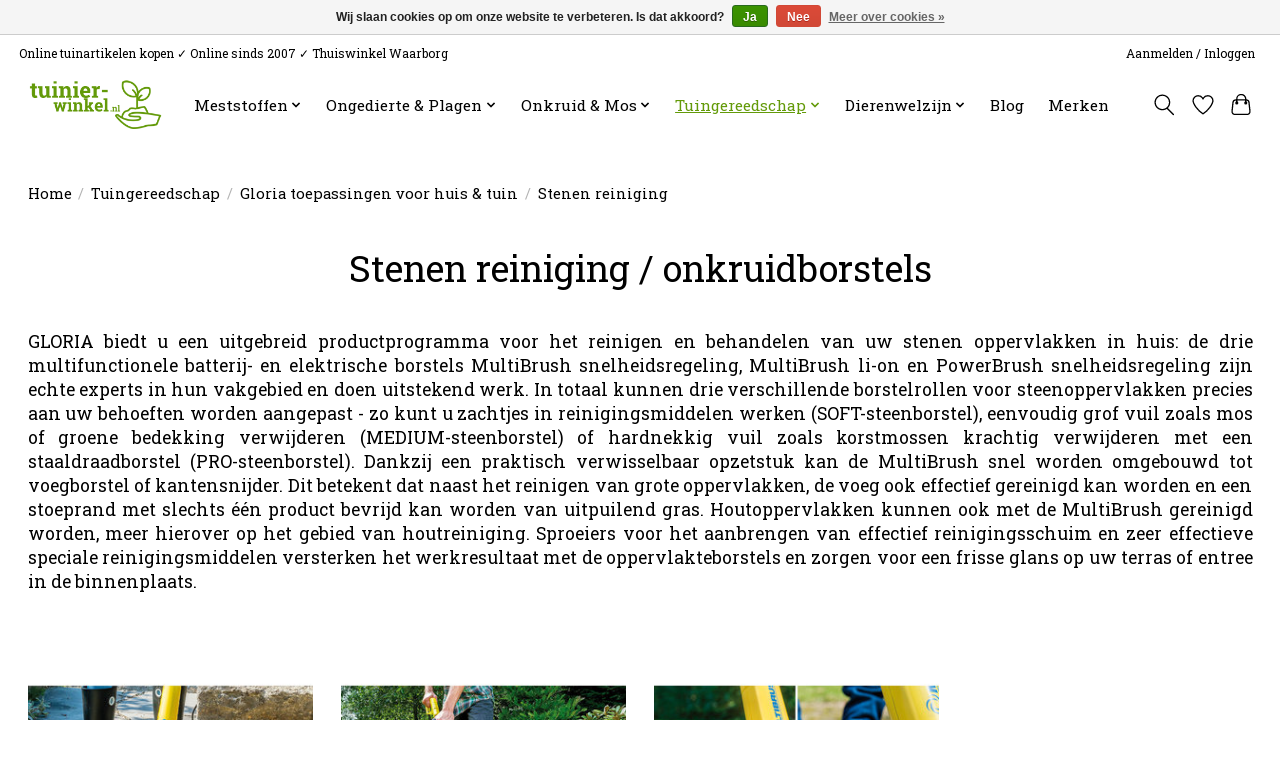

--- FILE ---
content_type: text/html;charset=utf-8
request_url: https://www.tuinier-winkel.nl/tuingereedschap/gloria-toepassingen-voor-huis-tuin/stenen-reiniging/
body_size: 14639
content:
<!DOCTYPE html>
<html lang="nl">
  <head>
    <meta charset="utf-8"/>
<!-- [START] 'blocks/head.rain' -->
<!--

  (c) 2008-2026 Lightspeed Netherlands B.V.
  http://www.lightspeedhq.com
  Generated: 18-01-2026 @ 00:25:17

-->
<link rel="canonical" href="https://www.tuinier-winkel.nl/tuingereedschap/gloria-toepassingen-voor-huis-tuin/stenen-reiniging/"/>
<link rel="alternate" href="https://www.tuinier-winkel.nl/index.rss" type="application/rss+xml" title="Nieuwe producten"/>
<link href="https://cdn.webshopapp.com/assets/cookielaw.css?2025-02-20" rel="stylesheet" type="text/css"/>
<meta name="robots" content="noodp,noydir"/>
<meta name="google-site-verification" content="OSFOxpVWBQeSzaOomK7Gxsv5V8oah4PzWQcgBOVigyk"/>
<meta property="og:url" content="https://www.tuinier-winkel.nl/tuingereedschap/gloria-toepassingen-voor-huis-tuin/stenen-reiniging/?source=facebook"/>
<meta property="og:site_name" content="Tuinier-winkel.nl"/>
<meta property="og:title" content="Stenen reiniging / onkruidborstels"/>
<meta property="og:description" content="Stenen reiniging / onkruidborstels ✓ Koop nu bij Tuinier-winkel.nl"/>
<!--[if lt IE 9]>
<script src="https://cdn.webshopapp.com/assets/html5shiv.js?2025-02-20"></script>
<![endif]-->
<!-- [END] 'blocks/head.rain' -->
    <title>Stenen reiniging / onkruidborstels - Tuinier-winkel.nl</title>
    <meta name="description" content="Stenen reiniging / onkruidborstels ✓ Koop nu bij Tuinier-winkel.nl" />
    <meta name="keywords" content="Stenen, reiniging, /, onkruidborstels, Aerobed, Aeroxon, Airins Care®, Alko, Amos, Asef, Barenbrug, Bayer Garden, Berg, Birchmeier, Bogena, BSi, Camelion, Campingaz, Coleman, Compo, Culterra, Denka, Dario, Duracell, Ecostyle, EnzyMas, Esschert, Euro" />
    <meta http-equiv="X-UA-Compatible" content="IE=edge">
    <meta name="viewport" content="width=device-width, initial-scale=1">
    <meta name="apple-mobile-web-app-capable" content="yes">
    <meta name="apple-mobile-web-app-status-bar-style" content="black">
    
    <script>document.getElementsByTagName("html")[0].className += " js";</script>

    <link rel="shortcut icon" href="https://cdn.webshopapp.com/shops/69471/themes/174583/v/547782/assets/favicon.png?20210223125213" type="image/x-icon" />
    <link href='//fonts.googleapis.com/css?family=Roboto%20Slab:400,300,600&display=swap' rel='stylesheet' type='text/css'>
<link href='//fonts.googleapis.com/css?family=Roboto%20Slab:400,300,600&display=swap' rel='stylesheet' type='text/css'>
    <link rel="stylesheet" href="https://cdn.webshopapp.com/assets/gui-2-0.css?2025-02-20" />
    <link rel="stylesheet" href="https://cdn.webshopapp.com/assets/gui-responsive-2-0.css?2025-02-20" />
    <link id="lightspeedframe" rel="stylesheet" href="https://cdn.webshopapp.com/shops/69471/themes/174583/assets/style.css?2026010314474120210104192718" />
    <!-- browsers not supporting CSS variables -->
    <script>
      if(!('CSS' in window) || !CSS.supports('color', 'var(--color-var)')) {var cfStyle = document.getElementById('lightspeedframe');if(cfStyle) {var href = cfStyle.getAttribute('href');href = href.replace('style.css', 'style-fallback.css');cfStyle.setAttribute('href', href);}}
    </script>
    <link rel="stylesheet" href="https://cdn.webshopapp.com/shops/69471/themes/174583/assets/settings.css?2026010314474120210104192718" />
    <link rel="stylesheet" href="https://cdn.webshopapp.com/shops/69471/themes/174583/assets/custom.css?2026010314474120210104192718" />

    <script src="https://cdn.webshopapp.com/assets/jquery-3-7-1.js?2025-02-20"></script>
    <script src="https://cdn.webshopapp.com/assets/jquery-ui-1-14-1.js?2025-02-20"></script>

  </head>
  <body>
    
          <header class="main-header main-header--mobile js-main-header position-relative">
  <div class="main-header__top-section">
    <div class="main-header__nav-grid justify-between@md container max-width-lg text-xs padding-y-xxs">
      <div>Online tuinartikelen kopen ✓ Online sinds 2007 ✓ Thuiswinkel Waarborg</div>
      <ul class="main-header__list flex-grow flex-basis-0 justify-end@md display@md">        
                
                        <li class="main-header__item"><a href="https://www.tuinier-winkel.nl/account/" class="main-header__link" title="Mijn account">Aanmelden / Inloggen</a></li>
      </ul>
    </div>
  </div>
  <div class="main-header__mobile-content container max-width-lg">
          <a href="https://www.tuinier-winkel.nl/" class="main-header__logo" title="Tuinier-winkel.nl I Online tuinartikelen kopen">
        <img src="https://cdn.webshopapp.com/shops/69471/themes/174583/v/547782/assets/logo.png?20210223125213" alt="Tuinier-winkel.nl I Online tuinartikelen kopen">
                <img src="https://cdn.webshopapp.com/shops/69471/themes/174583/assets/logo-white.png?2026010314474120210104192718" class="main-header__logo-white" alt="Tuinier-winkel.nl I Online tuinartikelen kopen">
              </a>
        
    <div class="flex items-center">
            <a href="https://www.tuinier-winkel.nl/account/wishlist/" class="main-header__mobile-btn js-tab-focus">
        <svg class="icon" viewBox="0 0 24 25" fill="none"><title>Ga naar verlanglijst</title><path d="M11.3785 4.50387L12 5.42378L12.6215 4.50387C13.6598 2.96698 15.4376 1.94995 17.4545 1.94995C20.65 1.94995 23.232 4.49701 23.25 7.6084C23.2496 8.53335 22.927 9.71432 22.3056 11.056C21.689 12.3875 20.8022 13.8258 19.7333 15.249C17.6019 18.0872 14.7978 20.798 12.0932 22.4477L12 22.488L11.9068 22.4477C9.20215 20.798 6.3981 18.0872 4.26667 15.249C3.1978 13.8258 2.31101 12.3875 1.69437 11.056C1.07303 9.71436 0.750466 8.53342 0.75 7.60848C0.767924 4.49706 3.34993 1.94995 6.54545 1.94995C8.56242 1.94995 10.3402 2.96698 11.3785 4.50387Z" stroke="currentColor" stroke-width="1.5" fill="none"/></svg>
        <span class="sr-only">Verlanglijst</span>
      </a>
            <button class="reset main-header__mobile-btn js-tab-focus" aria-controls="cartDrawer">
        <svg class="icon" viewBox="0 0 24 25" fill="none"><title>Winkelwagen in-/uitschakelen</title><path d="M2.90171 9.65153C3.0797 8.00106 4.47293 6.75 6.13297 6.75H17.867C19.527 6.75 20.9203 8.00105 21.0982 9.65153L22.1767 19.6515C22.3839 21.5732 20.8783 23.25 18.9454 23.25H5.05454C3.1217 23.25 1.61603 21.5732 1.82328 19.6515L2.90171 9.65153Z" stroke="currentColor" stroke-width="1.5" fill="none"/>
        <path d="M7.19995 9.6001V5.7001C7.19995 2.88345 9.4833 0.600098 12.3 0.600098C15.1166 0.600098 17.4 2.88345 17.4 5.7001V9.6001" stroke="currentColor" stroke-width="1.5" fill="none"/>
        <circle cx="7.19996" cy="10.2001" r="1.8" fill="currentColor"/>
        <ellipse cx="17.4" cy="10.2001" rx="1.8" ry="1.8" fill="currentColor"/></svg>
        <span class="sr-only">Winkelwagen</span>
              </button>

      <button class="reset anim-menu-btn js-anim-menu-btn main-header__nav-control js-tab-focus" aria-label="Toggle menu">
        <i class="anim-menu-btn__icon anim-menu-btn__icon--close" aria-hidden="true"></i>
      </button>
    </div>
  </div>

  <div class="main-header__nav" role="navigation">
    <div class="main-header__nav-grid justify-between@md container max-width-lg">
      <div class="main-header__nav-logo-wrapper flex-shrink-0">
        
                  <a href="https://www.tuinier-winkel.nl/" class="main-header__logo" title="Tuinier-winkel.nl I Online tuinartikelen kopen">
            <img src="https://cdn.webshopapp.com/shops/69471/themes/174583/v/547782/assets/logo.png?20210223125213" alt="Tuinier-winkel.nl I Online tuinartikelen kopen">
                        <img src="https://cdn.webshopapp.com/shops/69471/themes/174583/assets/logo-white.png?2026010314474120210104192718" class="main-header__logo-white" alt="Tuinier-winkel.nl I Online tuinartikelen kopen">
                      </a>
              </div>
      
      <form action="https://www.tuinier-winkel.nl/search/" method="get" role="search" class="padding-y-md hide@md">
        <label class="sr-only" for="searchInputMobile">Zoeken</label>
        <input class="header-v3__nav-form-control form-control width-100%" value="" autocomplete="off" type="search" name="q" id="searchInputMobile" placeholder="Zoeken ...">
      </form>

      <ul class="main-header__list flex-grow flex-basis-0 flex-wrap justify-center@md">
        
        
                <li class="main-header__item js-main-nav__item">
          <a class="main-header__link js-main-nav__control" href="https://www.tuinier-winkel.nl/meststoffen/">
            <span>Meststoffen</span>            <svg class="main-header__dropdown-icon icon" viewBox="0 0 16 16"><polygon fill="currentColor" points="8,11.4 2.6,6 4,4.6 8,8.6 12,4.6 13.4,6 "></polygon></svg>                        <i class="main-header__arrow-icon" aria-hidden="true">
              <svg class="icon" viewBox="0 0 16 16">
                <g class="icon__group" fill="none" stroke="currentColor" stroke-linecap="square" stroke-miterlimit="10" stroke-width="2">
                  <path d="M2 2l12 12" />
                  <path d="M14 2L2 14" />
                </g>
              </svg>
            </i>
                        
          </a>
                    <ul class="main-header__dropdown">
            <li class="main-header__dropdown-item"><a href="https://www.tuinier-winkel.nl/meststoffen/" class="main-header__dropdown-link hide@md">Alle Meststoffen</a></li>
                        <li class="main-header__dropdown-item">
              <a class="main-header__dropdown-link" href="https://www.tuinier-winkel.nl/meststoffen/gazon-en-kalk-meststoffen/">
                Gazon- en Kalk meststoffen
                                              </a>

                          </li>
                        <li class="main-header__dropdown-item">
              <a class="main-header__dropdown-link" href="https://www.tuinier-winkel.nl/meststoffen/graszaad/">
                Graszaad
                                              </a>

                          </li>
                        <li class="main-header__dropdown-item">
              <a class="main-header__dropdown-link" href="https://www.tuinier-winkel.nl/meststoffen/sierplanten-border-meststoffen/">
                Sierplanten &amp; Border meststoffen
                                              </a>

                          </li>
                        <li class="main-header__dropdown-item">
              <a class="main-header__dropdown-link" href="https://www.tuinier-winkel.nl/meststoffen/enkelvoudige-meststoffen/">
                Enkelvoudige meststoffen
                                              </a>

                          </li>
                        <li class="main-header__dropdown-item">
              <a class="main-header__dropdown-link" href="https://www.tuinier-winkel.nl/meststoffen/groente-fruit-en-kruidenmest/">
                Groente-, Fruit- en Kruidenmest
                                              </a>

                          </li>
                        <li class="main-header__dropdown-item">
              <a class="main-header__dropdown-link" href="https://www.tuinier-winkel.nl/meststoffen/vloeibare-meststoffen-en-kamerplanten/">
                Vloeibare meststoffen en kamerplanten
                                              </a>

                          </li>
                        <li class="main-header__dropdown-item">
              <a class="main-header__dropdown-link" href="https://www.tuinier-winkel.nl/meststoffen/bodemactivator/">
                Bodemactivator
                                              </a>

                          </li>
                        <li class="main-header__dropdown-item">
              <a class="main-header__dropdown-link" href="https://www.tuinier-winkel.nl/meststoffen/compostmaker/">
                Compostmaker
                                              </a>

                          </li>
                        <li class="main-header__dropdown-item">
              <a class="main-header__dropdown-link" href="https://www.tuinier-winkel.nl/meststoffen/semi-minerale-organische-meststoffen/">
                Semi-Minerale (Organische) Meststoffen
                                              </a>

                          </li>
                        <li class="main-header__dropdown-item">
              <a class="main-header__dropdown-link" href="https://www.tuinier-winkel.nl/meststoffen/minerale-meststoffen/">
                Minerale Meststoffen
                                              </a>

                          </li>
                        <li class="main-header__dropdown-item">
              <a class="main-header__dropdown-link" href="https://www.tuinier-winkel.nl/meststoffen/ecostyle-professional-groensector/">
                Ecostyle Professional Groensector
                                              </a>

                          </li>
                        <li class="main-header__dropdown-item">
              <a class="main-header__dropdown-link" href="https://www.tuinier-winkel.nl/meststoffen/paardenweide/">
                Paardenweide
                                              </a>

                          </li>
                        <li class="main-header__dropdown-item js-main-nav__item position-relative">
              <a class="main-header__dropdown-link js-main-nav__control flex justify-between " href="https://www.tuinier-winkel.nl/meststoffen/insectenhotels-dierenwelzijn/">
                Insectenhotels &amp; dierenwelzijn
                <svg class="dropdown__desktop-icon icon" aria-hidden="true" viewBox="0 0 12 12"><polyline stroke-width="1" stroke="currentColor" fill="none" stroke-linecap="round" stroke-linejoin="round" points="3.5 0.5 9.5 6 3.5 11.5"></polyline></svg>                                <i class="main-header__arrow-icon" aria-hidden="true">
                  <svg class="icon" viewBox="0 0 16 16">
                    <g class="icon__group" fill="none" stroke="currentColor" stroke-linecap="square" stroke-miterlimit="10" stroke-width="2">
                      <path d="M2 2l12 12" />
                      <path d="M14 2L2 14" />
                    </g>
                  </svg>
                </i>
                              </a>

                            <ul class="main-header__dropdown">
                <li><a href="https://www.tuinier-winkel.nl/meststoffen/insectenhotels-dierenwelzijn/" class="main-header__dropdown-link hide@md">Alle Insectenhotels &amp; dierenwelzijn</a></li>
                                <li><a class="main-header__dropdown-link" href="https://www.tuinier-winkel.nl/meststoffen/insectenhotels-dierenwelzijn/insectenhotels/">Insectenhotels</a></li>
                                <li><a class="main-header__dropdown-link" href="https://www.tuinier-winkel.nl/meststoffen/insectenhotels-dierenwelzijn/bloemzaden/">Bloemzaden</a></li>
                                <li><a class="main-header__dropdown-link" href="https://www.tuinier-winkel.nl/meststoffen/insectenhotels-dierenwelzijn/dierenwelzijn/">Dierenwelzijn</a></li>
                                <li><a class="main-header__dropdown-link" href="https://www.tuinier-winkel.nl/meststoffen/insectenhotels-dierenwelzijn/buitenvogels/">Buitenvogels</a></li>
                              </ul>
                          </li>
                        <li class="main-header__dropdown-item">
              <a class="main-header__dropdown-link" href="https://www.tuinier-winkel.nl/meststoffen/zaaien-en-stekken/">
                Zaaien en stekken
                                              </a>

                          </li>
                        <li class="main-header__dropdown-item">
              <a class="main-header__dropdown-link" href="https://www.tuinier-winkel.nl/meststoffen/meststoffen-voor-groene-daken/">
                Meststoffen voor groene daken 
                                              </a>

                          </li>
                        <li class="main-header__dropdown-item">
              <a class="main-header__dropdown-link" href="https://www.tuinier-winkel.nl/meststoffen/meststoffen-voor-bomen-en-hagen/">
                Meststoffen voor bomen en hagen
                                              </a>

                          </li>
                        <li class="main-header__dropdown-item">
              <a class="main-header__dropdown-link" href="https://www.tuinier-winkel.nl/meststoffen/het-7-stappenplan-van-ecostyle/">
                Het 7 stappenplan van Ecostyle
                                              </a>

                          </li>
                        <li class="main-header__dropdown-item">
              <a class="main-header__dropdown-link" href="https://www.tuinier-winkel.nl/meststoffen/kamerplanten/">
                Kamerplanten 
                                              </a>

                          </li>
                      </ul>
                  </li>
                <li class="main-header__item js-main-nav__item">
          <a class="main-header__link js-main-nav__control" href="https://www.tuinier-winkel.nl/ongedierte-plagen/">
            <span>Ongedierte &amp; Plagen</span>            <svg class="main-header__dropdown-icon icon" viewBox="0 0 16 16"><polygon fill="currentColor" points="8,11.4 2.6,6 4,4.6 8,8.6 12,4.6 13.4,6 "></polygon></svg>                        <i class="main-header__arrow-icon" aria-hidden="true">
              <svg class="icon" viewBox="0 0 16 16">
                <g class="icon__group" fill="none" stroke="currentColor" stroke-linecap="square" stroke-miterlimit="10" stroke-width="2">
                  <path d="M2 2l12 12" />
                  <path d="M14 2L2 14" />
                </g>
              </svg>
            </i>
                        
          </a>
                    <ul class="main-header__dropdown">
            <li class="main-header__dropdown-item"><a href="https://www.tuinier-winkel.nl/ongedierte-plagen/" class="main-header__dropdown-link hide@md">Alle Ongedierte &amp; Plagen</a></li>
                        <li class="main-header__dropdown-item js-main-nav__item position-relative">
              <a class="main-header__dropdown-link js-main-nav__control flex justify-between " href="https://www.tuinier-winkel.nl/ongedierte-plagen/vliegende-insecten-bestrijden/">
                Vliegende insecten bestrijden
                <svg class="dropdown__desktop-icon icon" aria-hidden="true" viewBox="0 0 12 12"><polyline stroke-width="1" stroke="currentColor" fill="none" stroke-linecap="round" stroke-linejoin="round" points="3.5 0.5 9.5 6 3.5 11.5"></polyline></svg>                                <i class="main-header__arrow-icon" aria-hidden="true">
                  <svg class="icon" viewBox="0 0 16 16">
                    <g class="icon__group" fill="none" stroke="currentColor" stroke-linecap="square" stroke-miterlimit="10" stroke-width="2">
                      <path d="M2 2l12 12" />
                      <path d="M14 2L2 14" />
                    </g>
                  </svg>
                </i>
                              </a>

                            <ul class="main-header__dropdown">
                <li><a href="https://www.tuinier-winkel.nl/ongedierte-plagen/vliegende-insecten-bestrijden/" class="main-header__dropdown-link hide@md">Alle Vliegende insecten bestrijden</a></li>
                                <li><a class="main-header__dropdown-link" href="https://www.tuinier-winkel.nl/ongedierte-plagen/vliegende-insecten-bestrijden/wespen-bestrijden/">Wespen bestrijden</a></li>
                                <li><a class="main-header__dropdown-link" href="https://www.tuinier-winkel.nl/ongedierte-plagen/vliegende-insecten-bestrijden/vliegen-bestrijden/">Vliegen bestrijden</a></li>
                                <li><a class="main-header__dropdown-link" href="https://www.tuinier-winkel.nl/ongedierte-plagen/vliegende-insecten-bestrijden/muggen-bestrijden/">Muggen bestrijden</a></li>
                                <li><a class="main-header__dropdown-link" href="https://www.tuinier-winkel.nl/ongedierte-plagen/vliegende-insecten-bestrijden/dazen-bestrijden/">Dazen bestrijden</a></li>
                                <li><a class="main-header__dropdown-link" href="https://www.tuinier-winkel.nl/ongedierte-plagen/vliegende-insecten-bestrijden/hoornaars-bestrijden/">Hoornaars bestrijden</a></li>
                                <li><a class="main-header__dropdown-link" href="https://www.tuinier-winkel.nl/ongedierte-plagen/vliegende-insecten-bestrijden/motten-bestrijden/">Motten bestrijden</a></li>
                                <li><a class="main-header__dropdown-link" href="https://www.tuinier-winkel.nl/ongedierte-plagen/vliegende-insecten-bestrijden/fruitvliegjes-bestrijden/">Fruitvliegjes bestrijden</a></li>
                                <li><a class="main-header__dropdown-link" href="https://www.tuinier-winkel.nl/ongedierte-plagen/vliegende-insecten-bestrijden/buxusmot-bestrijden/">Buxusmot bestrijden</a></li>
                                <li><a class="main-header__dropdown-link" href="https://www.tuinier-winkel.nl/ongedierte-plagen/vliegende-insecten-bestrijden/rouwvlieg-potgrondvlieg-bestrijden/">Rouwvlieg (potgrondvlieg) bestrijden</a></li>
                                <li><a class="main-header__dropdown-link" href="https://www.tuinier-winkel.nl/ongedierte-plagen/vliegende-insecten-bestrijden/witte-vlieg-bestrijden/">Witte vlieg bestrijden</a></li>
                                <li><a class="main-header__dropdown-link" href="https://www.tuinier-winkel.nl/ongedierte-plagen/vliegende-insecten-bestrijden/wortel-kool-en-uienvlieg-bestrijden/">Wortel-, kool- en uienvlieg bestrijden</a></li>
                                <li><a class="main-header__dropdown-link" href="https://www.tuinier-winkel.nl/ongedierte-plagen/vliegende-insecten-bestrijden/fruitmot-bestrijden/">Fruitmot bestrijden</a></li>
                              </ul>
                          </li>
                        <li class="main-header__dropdown-item js-main-nav__item position-relative">
              <a class="main-header__dropdown-link js-main-nav__control flex justify-between " href="https://www.tuinier-winkel.nl/ongedierte-plagen/kruipende-insecten-bestrijden/">
                Kruipende insecten bestrijden
                <svg class="dropdown__desktop-icon icon" aria-hidden="true" viewBox="0 0 12 12"><polyline stroke-width="1" stroke="currentColor" fill="none" stroke-linecap="round" stroke-linejoin="round" points="3.5 0.5 9.5 6 3.5 11.5"></polyline></svg>                                <i class="main-header__arrow-icon" aria-hidden="true">
                  <svg class="icon" viewBox="0 0 16 16">
                    <g class="icon__group" fill="none" stroke="currentColor" stroke-linecap="square" stroke-miterlimit="10" stroke-width="2">
                      <path d="M2 2l12 12" />
                      <path d="M14 2L2 14" />
                    </g>
                  </svg>
                </i>
                              </a>

                            <ul class="main-header__dropdown">
                <li><a href="https://www.tuinier-winkel.nl/ongedierte-plagen/kruipende-insecten-bestrijden/" class="main-header__dropdown-link hide@md">Alle Kruipende insecten bestrijden</a></li>
                                <li><a class="main-header__dropdown-link" href="https://www.tuinier-winkel.nl/ongedierte-plagen/kruipende-insecten-bestrijden/mieren-bestrijden/">Mieren bestrijden</a></li>
                                <li><a class="main-header__dropdown-link" href="https://www.tuinier-winkel.nl/ongedierte-plagen/kruipende-insecten-bestrijden/zilvervisjes-bestrijden/">Zilvervisjes bestrijden</a></li>
                                <li><a class="main-header__dropdown-link" href="https://www.tuinier-winkel.nl/ongedierte-plagen/kruipende-insecten-bestrijden/tapijtkevers-bestrijden/">Tapijtkevers bestrijden</a></li>
                                <li><a class="main-header__dropdown-link" href="https://www.tuinier-winkel.nl/ongedierte-plagen/kruipende-insecten-bestrijden/vlooien-bestrijden/">Vlooien bestrijden</a></li>
                                <li><a class="main-header__dropdown-link" href="https://www.tuinier-winkel.nl/ongedierte-plagen/kruipende-insecten-bestrijden/kakkerlakken-bestrijden/">Kakkerlakken bestrijden</a></li>
                                <li><a class="main-header__dropdown-link" href="https://www.tuinier-winkel.nl/ongedierte-plagen/kruipende-insecten-bestrijden/huiskrekel-bestrijden/">Huiskrekel bestrijden</a></li>
                                <li><a class="main-header__dropdown-link" href="https://www.tuinier-winkel.nl/ongedierte-plagen/kruipende-insecten-bestrijden/bloedluis-bestrijden/">Bloedluis bestrijden</a></li>
                              </ul>
                          </li>
                        <li class="main-header__dropdown-item js-main-nav__item position-relative">
              <a class="main-header__dropdown-link js-main-nav__control flex justify-between " href="https://www.tuinier-winkel.nl/ongedierte-plagen/muizen-en-ratten-bestrijden/">
                Muizen en Ratten bestrijden
                <svg class="dropdown__desktop-icon icon" aria-hidden="true" viewBox="0 0 12 12"><polyline stroke-width="1" stroke="currentColor" fill="none" stroke-linecap="round" stroke-linejoin="round" points="3.5 0.5 9.5 6 3.5 11.5"></polyline></svg>                                <i class="main-header__arrow-icon" aria-hidden="true">
                  <svg class="icon" viewBox="0 0 16 16">
                    <g class="icon__group" fill="none" stroke="currentColor" stroke-linecap="square" stroke-miterlimit="10" stroke-width="2">
                      <path d="M2 2l12 12" />
                      <path d="M14 2L2 14" />
                    </g>
                  </svg>
                </i>
                              </a>

                            <ul class="main-header__dropdown">
                <li><a href="https://www.tuinier-winkel.nl/ongedierte-plagen/muizen-en-ratten-bestrijden/" class="main-header__dropdown-link hide@md">Alle Muizen en Ratten bestrijden</a></li>
                                <li><a class="main-header__dropdown-link" href="https://www.tuinier-winkel.nl/ongedierte-plagen/muizen-en-ratten-bestrijden/muizen-en-ratten-elektrisch-bestrijden/">Muizen en Ratten elektrisch bestrijden</a></li>
                                <li><a class="main-header__dropdown-link" href="https://www.tuinier-winkel.nl/ongedierte-plagen/muizen-en-ratten-bestrijden/goodnature-automatische-ratten-en-muizenval-set/">Goodnature® automatische Ratten- en Muizenval Set</a></li>
                                <li><a class="main-header__dropdown-link" href="https://www.tuinier-winkel.nl/ongedierte-plagen/muizen-en-ratten-bestrijden/muizen-en-rattenvallen/">Muizen- en Rattenvallen</a></li>
                                <li><a class="main-header__dropdown-link" href="https://www.tuinier-winkel.nl/ongedierte-plagen/muizen-en-ratten-bestrijden/knaagdieren-weren/">Knaagdieren weren</a></li>
                                <li><a class="main-header__dropdown-link" href="https://www.tuinier-winkel.nl/ongedierte-plagen/muizen-en-ratten-bestrijden/muizengif/">Muizengif</a></li>
                                <li><a class="main-header__dropdown-link" href="https://www.tuinier-winkel.nl/ongedierte-plagen/muizen-en-ratten-bestrijden/levend-vangende-vallen-voor-muizen-en-ratten/">Levend vangende vallen voor muizen en ratten</a></li>
                              </ul>
                          </li>
                        <li class="main-header__dropdown-item js-main-nav__item position-relative">
              <a class="main-header__dropdown-link js-main-nav__control flex justify-between " href="https://www.tuinier-winkel.nl/ongedierte-plagen/mollen-bestrijden/">
                Mollen bestrijden
                <svg class="dropdown__desktop-icon icon" aria-hidden="true" viewBox="0 0 12 12"><polyline stroke-width="1" stroke="currentColor" fill="none" stroke-linecap="round" stroke-linejoin="round" points="3.5 0.5 9.5 6 3.5 11.5"></polyline></svg>                                <i class="main-header__arrow-icon" aria-hidden="true">
                  <svg class="icon" viewBox="0 0 16 16">
                    <g class="icon__group" fill="none" stroke="currentColor" stroke-linecap="square" stroke-miterlimit="10" stroke-width="2">
                      <path d="M2 2l12 12" />
                      <path d="M14 2L2 14" />
                    </g>
                  </svg>
                </i>
                              </a>

                            <ul class="main-header__dropdown">
                <li><a href="https://www.tuinier-winkel.nl/ongedierte-plagen/mollen-bestrijden/" class="main-header__dropdown-link hide@md">Alle Mollen bestrijden</a></li>
                                <li><a class="main-header__dropdown-link" href="https://www.tuinier-winkel.nl/ongedierte-plagen/mollen-bestrijden/mollenklemmen/">Mollenklemmen</a></li>
                                <li><a class="main-header__dropdown-link" href="https://www.tuinier-winkel.nl/ongedierte-plagen/mollen-bestrijden/mollen-verjagen/">Mollen verjagen</a></li>
                                <li><a class="main-header__dropdown-link" href="https://www.tuinier-winkel.nl/ongedierte-plagen/mollen-bestrijden/mollen-vangen-levend/">Mollen vangen (levend)</a></li>
                                <li><a class="main-header__dropdown-link" href="https://www.tuinier-winkel.nl/ongedierte-plagen/mollen-bestrijden/gangenzoekers/">Gangenzoekers</a></li>
                              </ul>
                          </li>
                        <li class="main-header__dropdown-item js-main-nav__item position-relative">
              <a class="main-header__dropdown-link js-main-nav__control flex justify-between " href="https://www.tuinier-winkel.nl/ongedierte-plagen/elektronische-verjagers/">
                Elektronische verjagers
                <svg class="dropdown__desktop-icon icon" aria-hidden="true" viewBox="0 0 12 12"><polyline stroke-width="1" stroke="currentColor" fill="none" stroke-linecap="round" stroke-linejoin="round" points="3.5 0.5 9.5 6 3.5 11.5"></polyline></svg>                                <i class="main-header__arrow-icon" aria-hidden="true">
                  <svg class="icon" viewBox="0 0 16 16">
                    <g class="icon__group" fill="none" stroke="currentColor" stroke-linecap="square" stroke-miterlimit="10" stroke-width="2">
                      <path d="M2 2l12 12" />
                      <path d="M14 2L2 14" />
                    </g>
                  </svg>
                </i>
                              </a>

                            <ul class="main-header__dropdown">
                <li><a href="https://www.tuinier-winkel.nl/ongedierte-plagen/elektronische-verjagers/" class="main-header__dropdown-link hide@md">Alle Elektronische verjagers</a></li>
                                <li><a class="main-header__dropdown-link" href="https://www.tuinier-winkel.nl/ongedierte-plagen/elektronische-verjagers/wespenverjagers/">Wespenverjagers</a></li>
                                <li><a class="main-header__dropdown-link" href="https://www.tuinier-winkel.nl/ongedierte-plagen/elektronische-verjagers/vliegenverjagers/">Vliegenverjagers</a></li>
                                <li><a class="main-header__dropdown-link" href="https://www.tuinier-winkel.nl/ongedierte-plagen/elektronische-verjagers/muggenverjagers/">Muggenverjagers</a></li>
                                <li><a class="main-header__dropdown-link" href="https://www.tuinier-winkel.nl/ongedierte-plagen/elektronische-verjagers/mottenverjagers/">Mottenverjagers</a></li>
                                <li><a class="main-header__dropdown-link" href="https://www.tuinier-winkel.nl/ongedierte-plagen/elektronische-verjagers/muizenverjagers/">Muizenverjagers</a></li>
                                <li><a class="main-header__dropdown-link" href="https://www.tuinier-winkel.nl/ongedierte-plagen/elektronische-verjagers/rattenverjagers/">Rattenverjagers</a></li>
                                <li><a class="main-header__dropdown-link" href="https://www.tuinier-winkel.nl/ongedierte-plagen/elektronische-verjagers/mollenverjagers/">Mollenverjagers</a></li>
                                <li><a class="main-header__dropdown-link" href="https://www.tuinier-winkel.nl/ongedierte-plagen/elektronische-verjagers/woelmuizenverjagers/">Woelmuizenverjagers</a></li>
                                <li><a class="main-header__dropdown-link" href="https://www.tuinier-winkel.nl/ongedierte-plagen/elektronische-verjagers/tekenverjagers/">Tekenverjagers</a></li>
                                <li><a class="main-header__dropdown-link" href="https://www.tuinier-winkel.nl/ongedierte-plagen/elektronische-verjagers/spinnenverjagers/">Spinnenverjagers</a></li>
                                <li><a class="main-header__dropdown-link" href="https://www.tuinier-winkel.nl/ongedierte-plagen/elektronische-verjagers/ongedierteverjagers/">Ongedierteverjagers</a></li>
                                <li><a class="main-header__dropdown-link" href="https://www.tuinier-winkel.nl/ongedierte-plagen/elektronische-verjagers/marterverjagers/">Marterverjagers</a></li>
                                <li><a class="main-header__dropdown-link" href="https://www.tuinier-winkel.nl/ongedierte-plagen/elektronische-verjagers/kattenverjagers/">Kattenverjagers</a></li>
                                <li><a class="main-header__dropdown-link" href="https://www.tuinier-winkel.nl/ongedierte-plagen/elektronische-verjagers/hondenverjagers/">Hondenverjagers</a></li>
                                <li><a class="main-header__dropdown-link" href="https://www.tuinier-winkel.nl/ongedierte-plagen/elektronische-verjagers/vogelverjagers/">Vogelverjagers</a></li>
                                <li><a class="main-header__dropdown-link" href="https://www.tuinier-winkel.nl/ongedierte-plagen/elektronische-verjagers/konijnenverjagers/">Konijnenverjagers</a></li>
                                <li><a class="main-header__dropdown-link" href="https://www.tuinier-winkel.nl/ongedierte-plagen/elektronische-verjagers/hertenverjagers/">Hertenverjagers</a></li>
                                <li><a class="main-header__dropdown-link" href="https://www.tuinier-winkel.nl/ongedierte-plagen/elektronische-verjagers/vossenverjagers/">Vossenverjagers</a></li>
                                <li><a class="main-header__dropdown-link" href="https://www.tuinier-winkel.nl/ongedierte-plagen/elektronische-verjagers/dassenverjagers/">Dassenverjagers</a></li>
                                <li><a class="main-header__dropdown-link" href="https://www.tuinier-winkel.nl/ongedierte-plagen/elektronische-verjagers/observatie-camera/">Observatie Camera</a></li>
                              </ul>
                          </li>
                        <li class="main-header__dropdown-item js-main-nav__item position-relative">
              <a class="main-header__dropdown-link js-main-nav__control flex justify-between " href="https://www.tuinier-winkel.nl/ongedierte-plagen/marters-verjagen/">
                Marters verjagen
                <svg class="dropdown__desktop-icon icon" aria-hidden="true" viewBox="0 0 12 12"><polyline stroke-width="1" stroke="currentColor" fill="none" stroke-linecap="round" stroke-linejoin="round" points="3.5 0.5 9.5 6 3.5 11.5"></polyline></svg>                                <i class="main-header__arrow-icon" aria-hidden="true">
                  <svg class="icon" viewBox="0 0 16 16">
                    <g class="icon__group" fill="none" stroke="currentColor" stroke-linecap="square" stroke-miterlimit="10" stroke-width="2">
                      <path d="M2 2l12 12" />
                      <path d="M14 2L2 14" />
                    </g>
                  </svg>
                </i>
                              </a>

                            <ul class="main-header__dropdown">
                <li><a href="https://www.tuinier-winkel.nl/ongedierte-plagen/marters-verjagen/" class="main-header__dropdown-link hide@md">Alle Marters verjagen</a></li>
                                <li><a class="main-header__dropdown-link" href="https://www.tuinier-winkel.nl/ongedierte-plagen/marters-verjagen/marterverjager-voor-binnen/">Marterverjager voor binnen</a></li>
                                <li><a class="main-header__dropdown-link" href="https://www.tuinier-winkel.nl/ongedierte-plagen/marters-verjagen/marterverjager-voor-buiten/">Marterverjager voor buiten</a></li>
                                <li><a class="main-header__dropdown-link" href="https://www.tuinier-winkel.nl/ongedierte-plagen/marters-verjagen/marterverjager-voor-vrachtauto-camper-en-caravan/">Marterverjager voor  (vracht)auto, camper en caravan</a></li>
                                <li><a class="main-header__dropdown-link" href="https://www.tuinier-winkel.nl/ongedierte-plagen/marters-verjagen/marters-en-andere-dieren-verjagen/">Marters en andere dieren verjagen</a></li>
                              </ul>
                          </li>
                        <li class="main-header__dropdown-item">
              <a class="main-header__dropdown-link" href="https://www.tuinier-winkel.nl/ongedierte-plagen/planteninsecten-bestrijden/">
                Planteninsecten bestrijden
                                              </a>

                          </li>
                        <li class="main-header__dropdown-item">
              <a class="main-header__dropdown-link" href="https://www.tuinier-winkel.nl/ongedierte-plagen/plantenschimmel-bestrijden/">
                Plantenschimmel bestrijden
                                              </a>

                          </li>
                        <li class="main-header__dropdown-item">
              <a class="main-header__dropdown-link" href="https://www.tuinier-winkel.nl/ongedierte-plagen/slakken-bestrijden/">
                Slakken bestrijden
                                              </a>

                          </li>
                        <li class="main-header__dropdown-item">
              <a class="main-header__dropdown-link" href="https://www.tuinier-winkel.nl/ongedierte-plagen/bodem-aaltjes/">
                Bodem Aaltjes
                                              </a>

                          </li>
                        <li class="main-header__dropdown-item">
              <a class="main-header__dropdown-link" href="https://www.tuinier-winkel.nl/ongedierte-plagen/grasinsecten/">
                Grasinsecten
                                              </a>

                          </li>
                        <li class="main-header__dropdown-item js-main-nav__item position-relative">
              <a class="main-header__dropdown-link js-main-nav__control flex justify-between " href="https://www.tuinier-winkel.nl/ongedierte-plagen/bodeminsecten/">
                Bodeminsecten
                <svg class="dropdown__desktop-icon icon" aria-hidden="true" viewBox="0 0 12 12"><polyline stroke-width="1" stroke="currentColor" fill="none" stroke-linecap="round" stroke-linejoin="round" points="3.5 0.5 9.5 6 3.5 11.5"></polyline></svg>                                <i class="main-header__arrow-icon" aria-hidden="true">
                  <svg class="icon" viewBox="0 0 16 16">
                    <g class="icon__group" fill="none" stroke="currentColor" stroke-linecap="square" stroke-miterlimit="10" stroke-width="2">
                      <path d="M2 2l12 12" />
                      <path d="M14 2L2 14" />
                    </g>
                  </svg>
                </i>
                              </a>

                            <ul class="main-header__dropdown">
                <li><a href="https://www.tuinier-winkel.nl/ongedierte-plagen/bodeminsecten/" class="main-header__dropdown-link hide@md">Alle Bodeminsecten</a></li>
                                <li><a class="main-header__dropdown-link" href="https://www.tuinier-winkel.nl/ongedierte-plagen/bodeminsecten/emelten/">Emelten</a></li>
                                <li><a class="main-header__dropdown-link" href="https://www.tuinier-winkel.nl/ongedierte-plagen/bodeminsecten/engerlingen/">Engerlingen</a></li>
                                <li><a class="main-header__dropdown-link" href="https://www.tuinier-winkel.nl/ongedierte-plagen/bodeminsecten/ritnaalden-koperwormen/">Ritnaalden (koperwormen)</a></li>
                                <li><a class="main-header__dropdown-link" href="https://www.tuinier-winkel.nl/ongedierte-plagen/bodeminsecten/rouwvliegen/">Rouwvliegen</a></li>
                                <li><a class="main-header__dropdown-link" href="https://www.tuinier-winkel.nl/ongedierte-plagen/bodeminsecten/taxuskevers/">Taxuskevers</a></li>
                                <li><a class="main-header__dropdown-link" href="https://www.tuinier-winkel.nl/ongedierte-plagen/bodeminsecten/wortel-kool-en-uienvlieg/">Wortel-, kool- en uienvlieg</a></li>
                              </ul>
                          </li>
                        <li class="main-header__dropdown-item">
              <a class="main-header__dropdown-link" href="https://www.tuinier-winkel.nl/ongedierte-plagen/bodemschimmel/">
                Bodemschimmel
                                              </a>

                          </li>
                        <li class="main-header__dropdown-item">
              <a class="main-header__dropdown-link" href="https://www.tuinier-winkel.nl/ongedierte-plagen/aardappelziekte-bestrijden/">
                Aardappelziekte bestrijden
                                              </a>

                          </li>
                        <li class="main-header__dropdown-item">
              <a class="main-header__dropdown-link" href="https://www.tuinier-winkel.nl/ongedierte-plagen/teken-bestrijden/">
                Teken bestrijden
                                              </a>

                          </li>
                        <li class="main-header__dropdown-item">
              <a class="main-header__dropdown-link" href="https://www.tuinier-winkel.nl/ongedierte-plagen/woelmuizen-en-ratten-bestrijden/">
                Woelmuizen -en ratten bestrijden
                                              </a>

                          </li>
                        <li class="main-header__dropdown-item">
              <a class="main-header__dropdown-link" href="https://www.tuinier-winkel.nl/ongedierte-plagen/houtworm-en-boktor-bestrijden/">
                Houtworm en Boktor bestrijden
                                              </a>

                          </li>
                        <li class="main-header__dropdown-item">
              <a class="main-header__dropdown-link" href="https://www.tuinier-winkel.nl/ongedierte-plagen/spinnen-bestrijden/">
                Spinnen bestrijden
                                              </a>

                          </li>
                        <li class="main-header__dropdown-item">
              <a class="main-header__dropdown-link" href="https://www.tuinier-winkel.nl/ongedierte-plagen/pissebedden-bestrijden/">
                Pissebedden bestrijden
                                              </a>

                          </li>
                        <li class="main-header__dropdown-item">
              <a class="main-header__dropdown-link" href="https://www.tuinier-winkel.nl/ongedierte-plagen/eikenprocessierups-bestrijden/">
                Eikenprocessierups bestrijden
                                              </a>

                          </li>
                        <li class="main-header__dropdown-item">
              <a class="main-header__dropdown-link" href="https://www.tuinier-winkel.nl/ongedierte-plagen/boom-en-snoeiwonden-verzorgen/">
                Boom -en snoeiwonden verzorgen
                                              </a>

                          </li>
                        <li class="main-header__dropdown-item">
              <a class="main-header__dropdown-link" href="https://www.tuinier-winkel.nl/ongedierte-plagen/wormen-verjagen/">
                Wormen verjagen
                                              </a>

                          </li>
                        <li class="main-header__dropdown-item">
              <a class="main-header__dropdown-link" href="https://www.tuinier-winkel.nl/ongedierte-plagen/gevogelte-verjagen/">
                Gevogelte verjagen
                                              </a>

                          </li>
                        <li class="main-header__dropdown-item">
              <a class="main-header__dropdown-link" href="https://www.tuinier-winkel.nl/ongedierte-plagen/konijnen-en-hazen-verjagen/">
                Konijnen en Hazen verjagen
                                              </a>

                          </li>
                        <li class="main-header__dropdown-item">
              <a class="main-header__dropdown-link" href="https://www.tuinier-winkel.nl/ongedierte-plagen/honden-en-katten-verjagen/">
                Honden en Katten verjagen
                                              </a>

                          </li>
                        <li class="main-header__dropdown-item">
              <a class="main-header__dropdown-link" href="https://www.tuinier-winkel.nl/ongedierte-plagen/herten-en-reeen-verjagen/">
                Herten en Reeën verjagen
                                              </a>

                          </li>
                        <li class="main-header__dropdown-item">
              <a class="main-header__dropdown-link" href="https://www.tuinier-winkel.nl/ongedierte-plagen/vossen-verjagen/">
                Vossen verjagen
                                              </a>

                          </li>
                        <li class="main-header__dropdown-item">
              <a class="main-header__dropdown-link" href="https://www.tuinier-winkel.nl/ongedierte-plagen/dassen-verjagen/">
                Dassen verjagen
                                              </a>

                          </li>
                      </ul>
                  </li>
                <li class="main-header__item js-main-nav__item">
          <a class="main-header__link js-main-nav__control" href="https://www.tuinier-winkel.nl/onkruid-mos/">
            <span>Onkruid &amp; Mos</span>            <svg class="main-header__dropdown-icon icon" viewBox="0 0 16 16"><polygon fill="currentColor" points="8,11.4 2.6,6 4,4.6 8,8.6 12,4.6 13.4,6 "></polygon></svg>                        <i class="main-header__arrow-icon" aria-hidden="true">
              <svg class="icon" viewBox="0 0 16 16">
                <g class="icon__group" fill="none" stroke="currentColor" stroke-linecap="square" stroke-miterlimit="10" stroke-width="2">
                  <path d="M2 2l12 12" />
                  <path d="M14 2L2 14" />
                </g>
              </svg>
            </i>
                        
          </a>
                    <ul class="main-header__dropdown">
            <li class="main-header__dropdown-item"><a href="https://www.tuinier-winkel.nl/onkruid-mos/" class="main-header__dropdown-link hide@md">Alle Onkruid &amp; Mos</a></li>
                        <li class="main-header__dropdown-item js-main-nav__item position-relative">
              <a class="main-header__dropdown-link js-main-nav__control flex justify-between " href="https://www.tuinier-winkel.nl/onkruid-mos/ecologische-onkruid-bestrijding/">
                Ecologische onkruid bestrijding
                <svg class="dropdown__desktop-icon icon" aria-hidden="true" viewBox="0 0 12 12"><polyline stroke-width="1" stroke="currentColor" fill="none" stroke-linecap="round" stroke-linejoin="round" points="3.5 0.5 9.5 6 3.5 11.5"></polyline></svg>                                <i class="main-header__arrow-icon" aria-hidden="true">
                  <svg class="icon" viewBox="0 0 16 16">
                    <g class="icon__group" fill="none" stroke="currentColor" stroke-linecap="square" stroke-miterlimit="10" stroke-width="2">
                      <path d="M2 2l12 12" />
                      <path d="M14 2L2 14" />
                    </g>
                  </svg>
                </i>
                              </a>

                            <ul class="main-header__dropdown">
                <li><a href="https://www.tuinier-winkel.nl/onkruid-mos/ecologische-onkruid-bestrijding/" class="main-header__dropdown-link hide@md">Alle Ecologische onkruid bestrijding</a></li>
                                <li><a class="main-header__dropdown-link" href="https://www.tuinier-winkel.nl/onkruid-mos/ecologische-onkruid-bestrijding/ecologisch-onkruid-bestrijden/">Ecologisch onkruid bestrijden</a></li>
                                <li><a class="main-header__dropdown-link" href="https://www.tuinier-winkel.nl/onkruid-mos/ecologische-onkruid-bestrijding/ecologisch-mos-bestrijden/">Ecologisch mos bestrijden</a></li>
                                <li><a class="main-header__dropdown-link" href="https://www.tuinier-winkel.nl/onkruid-mos/ecologische-onkruid-bestrijding/ecologisch-algen-bestrijden/">Ecologisch algen bestrijden</a></li>
                                <li><a class="main-header__dropdown-link" href="https://www.tuinier-winkel.nl/onkruid-mos/ecologische-onkruid-bestrijding/ecologisch-gazonmos-bestrijden/">Ecologisch gazonmos bestrijden</a></li>
                                <li><a class="main-header__dropdown-link" href="https://www.tuinier-winkel.nl/onkruid-mos/ecologische-onkruid-bestrijding/ecologisch-gazononkruid-bestrijden/">Ecologisch gazononkruid bestrijden</a></li>
                                <li><a class="main-header__dropdown-link" href="https://www.tuinier-winkel.nl/onkruid-mos/ecologische-onkruid-bestrijding/ecologisch-onkruid-tuingereedschap/">Ecologisch onkruid tuingereedschap</a></li>
                              </ul>
                          </li>
                        <li class="main-header__dropdown-item">
              <a class="main-header__dropdown-link" href="https://www.tuinier-winkel.nl/onkruid-mos/onkruid-bestrijden-op-tegels/">
                Onkruid bestrijden op tegels
                                              </a>

                          </li>
                        <li class="main-header__dropdown-item">
              <a class="main-header__dropdown-link" href="https://www.tuinier-winkel.nl/onkruid-mos/mos-bestrijden-op-tegels-en-daken/">
                Mos bestrijden op tegels en daken
                                              </a>

                          </li>
                        <li class="main-header__dropdown-item">
              <a class="main-header__dropdown-link" href="https://www.tuinier-winkel.nl/onkruid-mos/groene-aanslag-algen-bestrijden/">
                Groene aanslag (algen) bestrijden
                                              </a>

                          </li>
                        <li class="main-header__dropdown-item">
              <a class="main-header__dropdown-link" href="https://www.tuinier-winkel.nl/onkruid-mos/mos-in-gazons-bestrijden/">
                Mos in gazons bestrijden
                                              </a>

                          </li>
                        <li class="main-header__dropdown-item">
              <a class="main-header__dropdown-link" href="https://www.tuinier-winkel.nl/onkruid-mos/onkruid-in-gazons-bestrijden/">
                Onkruid in gazons bestrijden
                                              </a>

                          </li>
                        <li class="main-header__dropdown-item">
              <a class="main-header__dropdown-link" href="https://www.tuinier-winkel.nl/onkruid-mos/onkruidgereedschap/">
                Onkruidgereedschap
                                              </a>

                          </li>
                        <li class="main-header__dropdown-item">
              <a class="main-header__dropdown-link" href="https://www.tuinier-winkel.nl/onkruid-mos/atmosferische-vervuiling/">
                Atmosferische vervuiling
                                              </a>

                          </li>
                        <li class="main-header__dropdown-item">
              <a class="main-header__dropdown-link" href="https://www.tuinier-winkel.nl/onkruid-mos/japanse-duizendknoop-bestrijden/">
                Japanse Duizendknoop bestrijden
                                              </a>

                          </li>
                        <li class="main-header__dropdown-item">
              <a class="main-header__dropdown-link" href="https://www.tuinier-winkel.nl/onkruid-mos/zuurbestendige-onkruidspuiten/">
                Zuurbestendige onkruidspuiten
                                              </a>

                          </li>
                        <li class="main-header__dropdown-item">
              <a class="main-header__dropdown-link" href="https://www.tuinier-winkel.nl/onkruid-mos/het-ecostyle-7-stappenplan/">
                Het Ecostyle 7 stappenplan
                                              </a>

                          </li>
                        <li class="main-header__dropdown-item js-main-nav__item position-relative">
              <a class="main-header__dropdown-link js-main-nav__control flex justify-between " href="https://www.tuinier-winkel.nl/onkruid-mos/gazon-onderhoud/">
                Gazon onderhoud
                <svg class="dropdown__desktop-icon icon" aria-hidden="true" viewBox="0 0 12 12"><polyline stroke-width="1" stroke="currentColor" fill="none" stroke-linecap="round" stroke-linejoin="round" points="3.5 0.5 9.5 6 3.5 11.5"></polyline></svg>                                <i class="main-header__arrow-icon" aria-hidden="true">
                  <svg class="icon" viewBox="0 0 16 16">
                    <g class="icon__group" fill="none" stroke="currentColor" stroke-linecap="square" stroke-miterlimit="10" stroke-width="2">
                      <path d="M2 2l12 12" />
                      <path d="M14 2L2 14" />
                    </g>
                  </svg>
                </i>
                              </a>

                            <ul class="main-header__dropdown">
                <li><a href="https://www.tuinier-winkel.nl/onkruid-mos/gazon-onderhoud/" class="main-header__dropdown-link hide@md">Alle Gazon onderhoud</a></li>
                                <li><a class="main-header__dropdown-link" href="https://www.tuinier-winkel.nl/onkruid-mos/gazon-onderhoud/gazon-en-kalk-meststoffen/">Gazon- en Kalk meststoffen</a></li>
                                <li><a class="main-header__dropdown-link" href="https://www.tuinier-winkel.nl/onkruid-mos/gazon-onderhoud/graszaad/">Graszaad</a></li>
                                <li><a class="main-header__dropdown-link" href="https://www.tuinier-winkel.nl/onkruid-mos/gazon-onderhoud/grasinsecten/">Grasinsecten</a></li>
                                <li><a class="main-header__dropdown-link" href="https://www.tuinier-winkel.nl/onkruid-mos/gazon-onderhoud/onkruid-in-gazon/">Onkruid in gazon</a></li>
                                <li><a class="main-header__dropdown-link" href="https://www.tuinier-winkel.nl/onkruid-mos/gazon-onderhoud/strooiwagens/">Strooiwagens</a></li>
                                <li><a class="main-header__dropdown-link" href="https://www.tuinier-winkel.nl/onkruid-mos/gazon-onderhoud/grasroller/">Grasroller</a></li>
                                <li><a class="main-header__dropdown-link" href="https://www.tuinier-winkel.nl/onkruid-mos/gazon-onderhoud/mollen-woelmuizen/">Mollen &amp; woelmuizen</a></li>
                                <li><a class="main-header__dropdown-link" href="https://www.tuinier-winkel.nl/onkruid-mos/gazon-onderhoud/mos-in-gazon/">Mos in gazon</a></li>
                                <li><a class="main-header__dropdown-link" href="https://www.tuinier-winkel.nl/onkruid-mos/gazon-onderhoud/gazon-verticuteren/">Gazon verticuteren</a></li>
                                <li><a class="main-header__dropdown-link" href="https://www.tuinier-winkel.nl/onkruid-mos/gazon-onderhoud/gazon-sproeien/">Gazon sproeien</a></li>
                                <li><a class="main-header__dropdown-link" href="https://www.tuinier-winkel.nl/onkruid-mos/gazon-onderhoud/wildvraat-wormen-schimmel/">Wildvraat, Wormen &amp; Schimmel</a></li>
                                <li><a class="main-header__dropdown-link" href="https://www.tuinier-winkel.nl/onkruid-mos/gazon-onderhoud/grasmaaien-en-graskanten/">Grasmaaien en Graskanten</a></li>
                              </ul>
                          </li>
                      </ul>
                  </li>
                <li class="main-header__item js-main-nav__item">
          <a class="main-header__link js-main-nav__control" href="https://www.tuinier-winkel.nl/tuingereedschap/" aria-current="page">
            <span>Tuingereedschap</span>            <svg class="main-header__dropdown-icon icon" viewBox="0 0 16 16"><polygon fill="currentColor" points="8,11.4 2.6,6 4,4.6 8,8.6 12,4.6 13.4,6 "></polygon></svg>                        <i class="main-header__arrow-icon" aria-hidden="true">
              <svg class="icon" viewBox="0 0 16 16">
                <g class="icon__group" fill="none" stroke="currentColor" stroke-linecap="square" stroke-miterlimit="10" stroke-width="2">
                  <path d="M2 2l12 12" />
                  <path d="M14 2L2 14" />
                </g>
              </svg>
            </i>
                        
          </a>
                    <ul class="main-header__dropdown">
            <li class="main-header__dropdown-item"><a href="https://www.tuinier-winkel.nl/tuingereedschap/" class="main-header__dropdown-link hide@md" aria-current="page">Alle Tuingereedschap</a></li>
                        <li class="main-header__dropdown-item js-main-nav__item position-relative">
              <a class="main-header__dropdown-link js-main-nav__control flex justify-between " href="https://www.tuinier-winkel.nl/tuingereedschap/huis-tuin-drukspuiten/">
                Huis &amp; Tuin Drukspuiten
                <svg class="dropdown__desktop-icon icon" aria-hidden="true" viewBox="0 0 12 12"><polyline stroke-width="1" stroke="currentColor" fill="none" stroke-linecap="round" stroke-linejoin="round" points="3.5 0.5 9.5 6 3.5 11.5"></polyline></svg>                                <i class="main-header__arrow-icon" aria-hidden="true">
                  <svg class="icon" viewBox="0 0 16 16">
                    <g class="icon__group" fill="none" stroke="currentColor" stroke-linecap="square" stroke-miterlimit="10" stroke-width="2">
                      <path d="M2 2l12 12" />
                      <path d="M14 2L2 14" />
                    </g>
                  </svg>
                </i>
                              </a>

                            <ul class="main-header__dropdown">
                <li><a href="https://www.tuinier-winkel.nl/tuingereedschap/huis-tuin-drukspuiten/" class="main-header__dropdown-link hide@md">Alle Huis &amp; Tuin Drukspuiten</a></li>
                                <li><a class="main-header__dropdown-link" href="https://www.tuinier-winkel.nl/tuingereedschap/huis-tuin-drukspuiten/gloria-drukspuiten/">Gloria Drukspuiten</a></li>
                                <li><a class="main-header__dropdown-link" href="https://www.tuinier-winkel.nl/tuingereedschap/huis-tuin-drukspuiten/gloria-hogedrukspuiten/">Gloria Hogedrukspuiten</a></li>
                                <li><a class="main-header__dropdown-link" href="https://www.tuinier-winkel.nl/tuingereedschap/huis-tuin-drukspuiten/gloria-rugspuiten/">Gloria Rugspuiten</a></li>
                                <li><a class="main-header__dropdown-link" href="https://www.tuinier-winkel.nl/tuingereedschap/huis-tuin-drukspuiten/accu-rugspuiten/">Accu Rugspuiten</a></li>
                                <li><a class="main-header__dropdown-link" href="https://www.tuinier-winkel.nl/tuingereedschap/huis-tuin-drukspuiten/bsi-drukspuiten/">BSi Drukspuiten</a></li>
                                <li><a class="main-header__dropdown-link" href="https://www.tuinier-winkel.nl/tuingereedschap/huis-tuin-drukspuiten/bsi-lithium-ion-drukspuiten/">BSi Lithium-ion Drukspuiten</a></li>
                                <li><a class="main-header__dropdown-link" href="https://www.tuinier-winkel.nl/tuingereedschap/huis-tuin-drukspuiten/zuurbestendige-drukspuiten/">Zuurbestendige Drukspuiten</a></li>
                                <li><a class="main-header__dropdown-link" href="https://www.tuinier-winkel.nl/tuingereedschap/huis-tuin-drukspuiten/accu-drukspuiten/">Accu Drukspuiten</a></li>
                                <li><a class="main-header__dropdown-link" href="https://www.tuinier-winkel.nl/tuingereedschap/huis-tuin-drukspuiten/fijnsproeiers-en-handsproeiers/">Fijnsproeiers en handsproeiers</a></li>
                                <li><a class="main-header__dropdown-link" href="https://www.tuinier-winkel.nl/tuingereedschap/huis-tuin-drukspuiten/watertoevoer-apparaten/">Watertoevoer apparaten</a></li>
                                <li><a class="main-header__dropdown-link" href="https://www.tuinier-winkel.nl/tuingereedschap/huis-tuin-drukspuiten/tukan-gloria-drukspuiten/">Tukan Gloria Drukspuiten</a></li>
                                <li><a class="main-header__dropdown-link" href="https://www.tuinier-winkel.nl/tuingereedschap/huis-tuin-drukspuiten/pulmic-accu-rugspuiten/">Pulmic Accu Rugspuiten</a></li>
                              </ul>
                          </li>
                        <li class="main-header__dropdown-item js-main-nav__item position-relative">
              <a class="main-header__dropdown-link js-main-nav__control flex justify-between " href="https://www.tuinier-winkel.nl/tuingereedschap/reiniging-drukspuiten/">
                Reiniging Drukspuiten
                <svg class="dropdown__desktop-icon icon" aria-hidden="true" viewBox="0 0 12 12"><polyline stroke-width="1" stroke="currentColor" fill="none" stroke-linecap="round" stroke-linejoin="round" points="3.5 0.5 9.5 6 3.5 11.5"></polyline></svg>                                <i class="main-header__arrow-icon" aria-hidden="true">
                  <svg class="icon" viewBox="0 0 16 16">
                    <g class="icon__group" fill="none" stroke="currentColor" stroke-linecap="square" stroke-miterlimit="10" stroke-width="2">
                      <path d="M2 2l12 12" />
                      <path d="M14 2L2 14" />
                    </g>
                  </svg>
                </i>
                              </a>

                            <ul class="main-header__dropdown">
                <li><a href="https://www.tuinier-winkel.nl/tuingereedschap/reiniging-drukspuiten/" class="main-header__dropdown-link hide@md">Alle Reiniging Drukspuiten</a></li>
                                <li><a class="main-header__dropdown-link" href="https://www.tuinier-winkel.nl/tuingereedschap/reiniging-drukspuiten/gloria-fijnsproeiers/">Gloria Fijnsproeiers</a></li>
                                <li><a class="main-header__dropdown-link" href="https://www.tuinier-winkel.nl/tuingereedschap/reiniging-drukspuiten/gloria-cleanmaster/">Gloria CleanMaster</a></li>
                                <li><a class="main-header__dropdown-link" href="https://www.tuinier-winkel.nl/tuingereedschap/reiniging-drukspuiten/gloria-foammaster/">Gloria FoamMaster</a></li>
                                <li><a class="main-header__dropdown-link" href="https://www.tuinier-winkel.nl/tuingereedschap/reiniging-drukspuiten/gloria-foodmaster/">Gloria FoodMaster</a></li>
                              </ul>
                          </li>
                        <li class="main-header__dropdown-item js-main-nav__item position-relative">
              <a class="main-header__dropdown-link js-main-nav__control flex justify-between " href="https://www.tuinier-winkel.nl/tuingereedschap/industriele-drukspuiten/">
                Industriële Drukspuiten
                <svg class="dropdown__desktop-icon icon" aria-hidden="true" viewBox="0 0 12 12"><polyline stroke-width="1" stroke="currentColor" fill="none" stroke-linecap="round" stroke-linejoin="round" points="3.5 0.5 9.5 6 3.5 11.5"></polyline></svg>                                <i class="main-header__arrow-icon" aria-hidden="true">
                  <svg class="icon" viewBox="0 0 16 16">
                    <g class="icon__group" fill="none" stroke="currentColor" stroke-linecap="square" stroke-miterlimit="10" stroke-width="2">
                      <path d="M2 2l12 12" />
                      <path d="M14 2L2 14" />
                    </g>
                  </svg>
                </i>
                              </a>

                            <ul class="main-header__dropdown">
                <li><a href="https://www.tuinier-winkel.nl/tuingereedschap/industriele-drukspuiten/" class="main-header__dropdown-link hide@md">Alle Industriële Drukspuiten</a></li>
                                <li><a class="main-header__dropdown-link" href="https://www.tuinier-winkel.nl/tuingereedschap/industriele-drukspuiten/gloria-industriele-fijnsproeiers/">Gloria Industriële Fijnsproeiers</a></li>
                                <li><a class="main-header__dropdown-link" href="https://www.tuinier-winkel.nl/tuingereedschap/industriele-drukspuiten/gloria-industriele-drukspuiten/">Gloria Industriële Drukspuiten</a></li>
                                <li><a class="main-header__dropdown-link" href="https://www.tuinier-winkel.nl/tuingereedschap/industriele-drukspuiten/gloria-industriele-hogedrukspuiten/">Gloria Industriële Hogedrukspuiten</a></li>
                                <li><a class="main-header__dropdown-link" href="https://www.tuinier-winkel.nl/tuingereedschap/industriele-drukspuiten/gloria-watertoevoer-apparaten/">Gloria Watertoevoer apparaten</a></li>
                              </ul>
                          </li>
                        <li class="main-header__dropdown-item js-main-nav__item position-relative">
              <a class="main-header__dropdown-link js-main-nav__control flex justify-between " href="https://www.tuinier-winkel.nl/tuingereedschap/onderdelen-voor-drukspuiten/">
                Onderdelen voor drukspuiten
                <svg class="dropdown__desktop-icon icon" aria-hidden="true" viewBox="0 0 12 12"><polyline stroke-width="1" stroke="currentColor" fill="none" stroke-linecap="round" stroke-linejoin="round" points="3.5 0.5 9.5 6 3.5 11.5"></polyline></svg>                                <i class="main-header__arrow-icon" aria-hidden="true">
                  <svg class="icon" viewBox="0 0 16 16">
                    <g class="icon__group" fill="none" stroke="currentColor" stroke-linecap="square" stroke-miterlimit="10" stroke-width="2">
                      <path d="M2 2l12 12" />
                      <path d="M14 2L2 14" />
                    </g>
                  </svg>
                </i>
                              </a>

                            <ul class="main-header__dropdown">
                <li><a href="https://www.tuinier-winkel.nl/tuingereedschap/onderdelen-voor-drukspuiten/" class="main-header__dropdown-link hide@md">Alle Onderdelen voor drukspuiten</a></li>
                                <li><a class="main-header__dropdown-link" href="https://www.tuinier-winkel.nl/tuingereedschap/onderdelen-voor-drukspuiten/sproeikoppen/">Sproeikoppen</a></li>
                                <li><a class="main-header__dropdown-link" href="https://www.tuinier-winkel.nl/tuingereedschap/onderdelen-voor-drukspuiten/verlengstukken-spuitstokken/">Verlengstukken &amp; spuitstokken</a></li>
                                <li><a class="main-header__dropdown-link" href="https://www.tuinier-winkel.nl/tuingereedschap/onderdelen-voor-drukspuiten/knijpkranen/">Knijpkranen</a></li>
                                <li><a class="main-header__dropdown-link" href="https://www.tuinier-winkel.nl/tuingereedschap/onderdelen-voor-drukspuiten/pakkingen/">Pakkingen</a></li>
                                <li><a class="main-header__dropdown-link" href="https://www.tuinier-winkel.nl/tuingereedschap/onderdelen-voor-drukspuiten/pomphulzen/">Pomphulzen</a></li>
                                <li><a class="main-header__dropdown-link" href="https://www.tuinier-winkel.nl/tuingereedschap/onderdelen-voor-drukspuiten/sproeischermen/">Sproeischermen</a></li>
                                <li><a class="main-header__dropdown-link" href="https://www.tuinier-winkel.nl/tuingereedschap/onderdelen-voor-drukspuiten/spuitslangen/">Spuitslangen</a></li>
                                <li><a class="main-header__dropdown-link" href="https://www.tuinier-winkel.nl/tuingereedschap/onderdelen-voor-drukspuiten/elektrische-pompen-compressors/">Elektrische pompen &amp; compressors</a></li>
                                <li><a class="main-header__dropdown-link" href="https://www.tuinier-winkel.nl/tuingereedschap/onderdelen-voor-drukspuiten/diversen/">Diversen</a></li>
                                <li><a class="main-header__dropdown-link" href="https://www.tuinier-winkel.nl/tuingereedschap/onderdelen-voor-drukspuiten/manometers/">Manometers</a></li>
                                <li><a class="main-header__dropdown-link" href="https://www.tuinier-winkel.nl/tuingereedschap/onderdelen-voor-drukspuiten/veiligheidsventielen/">Veiligheidsventielen</a></li>
                                <li><a class="main-header__dropdown-link" href="https://www.tuinier-winkel.nl/tuingereedschap/onderdelen-voor-drukspuiten/draagriemen/">Draagriemen</a></li>
                              </ul>
                          </li>
                        <li class="main-header__dropdown-item">
              <a class="main-header__dropdown-link" href="https://www.tuinier-winkel.nl/tuingereedschap/onkruidgereedschap/">
                Onkruidgereedschap
                                              </a>

                          </li>
                        <li class="main-header__dropdown-item">
              <a class="main-header__dropdown-link" href="https://www.tuinier-winkel.nl/tuingereedschap/multibrush-systeem/">
                MultiBrush Systeem
                                              </a>

                          </li>
                        <li class="main-header__dropdown-item">
              <a class="main-header__dropdown-link" href="https://www.tuinier-winkel.nl/tuingereedschap/hogedrukreinigers/">
                Hogedrukreinigers
                                              </a>

                          </li>
                        <li class="main-header__dropdown-item">
              <a class="main-header__dropdown-link" href="https://www.tuinier-winkel.nl/tuingereedschap/gloria-accuwereld-18v/">
                Gloria Accuwereld 18V
                                              </a>

                          </li>
                        <li class="main-header__dropdown-item js-main-nav__item position-relative">
              <a class="main-header__dropdown-link js-main-nav__control flex justify-between " href="https://www.tuinier-winkel.nl/tuingereedschap/tuinscharen/">
                Tuinscharen
                <svg class="dropdown__desktop-icon icon" aria-hidden="true" viewBox="0 0 12 12"><polyline stroke-width="1" stroke="currentColor" fill="none" stroke-linecap="round" stroke-linejoin="round" points="3.5 0.5 9.5 6 3.5 11.5"></polyline></svg>                                <i class="main-header__arrow-icon" aria-hidden="true">
                  <svg class="icon" viewBox="0 0 16 16">
                    <g class="icon__group" fill="none" stroke="currentColor" stroke-linecap="square" stroke-miterlimit="10" stroke-width="2">
                      <path d="M2 2l12 12" />
                      <path d="M14 2L2 14" />
                    </g>
                  </svg>
                </i>
                              </a>

                            <ul class="main-header__dropdown">
                <li><a href="https://www.tuinier-winkel.nl/tuingereedschap/tuinscharen/" class="main-header__dropdown-link hide@md">Alle Tuinscharen</a></li>
                                <li><a class="main-header__dropdown-link" href="https://www.tuinier-winkel.nl/tuingereedschap/tuinscharen/snoeischaren/">Snoeischaren</a></li>
                                <li><a class="main-header__dropdown-link" href="https://www.tuinier-winkel.nl/tuingereedschap/tuinscharen/heggenscharen/">Heggenscharen</a></li>
                                <li><a class="main-header__dropdown-link" href="https://www.tuinier-winkel.nl/tuingereedschap/tuinscharen/takkenscharen/">Takkenscharen</a></li>
                                <li><a class="main-header__dropdown-link" href="https://www.tuinier-winkel.nl/tuingereedschap/tuinscharen/graskantscharen/">Graskantscharen</a></li>
                                <li><a class="main-header__dropdown-link" href="https://www.tuinier-winkel.nl/tuingereedschap/tuinscharen/snoeimessen/">Snoeimessen</a></li>
                                <li><a class="main-header__dropdown-link" href="https://www.tuinier-winkel.nl/tuingereedschap/tuinscharen/onderdelen-felco/">Onderdelen Felco</a></li>
                              </ul>
                          </li>
                        <li class="main-header__dropdown-item">
              <a class="main-header__dropdown-link" href="https://www.tuinier-winkel.nl/tuingereedschap/grasmaaien-graskanten/">
                Grasmaaien &amp; Graskanten
                                              </a>

                          </li>
                        <li class="main-header__dropdown-item">
              <a class="main-header__dropdown-link" href="https://www.tuinier-winkel.nl/tuingereedschap/bodembewerking-tuinklauwen/">
                Bodembewerking / Tuinklauwen
                                              </a>

                          </li>
                        <li class="main-header__dropdown-item">
              <a class="main-header__dropdown-link" href="https://www.tuinier-winkel.nl/tuingereedschap/strooiwagens/">
                Strooiwagens
                                              </a>

                          </li>
                        <li class="main-header__dropdown-item">
              <a class="main-header__dropdown-link" href="https://www.tuinier-winkel.nl/tuingereedschap/grasrollers/">
                Grasrollers
                                              </a>

                          </li>
                        <li class="main-header__dropdown-item">
              <a class="main-header__dropdown-link" href="https://www.tuinier-winkel.nl/tuingereedschap/verticuteermachines/">
                Verticuteermachines
                                              </a>

                          </li>
                        <li class="main-header__dropdown-item">
              <a class="main-header__dropdown-link" href="https://www.tuinier-winkel.nl/tuingereedschap/besproeien/">
                Besproeien
                                              </a>

                          </li>
                        <li class="main-header__dropdown-item">
              <a class="main-header__dropdown-link" href="https://www.tuinier-winkel.nl/tuingereedschap/afvalgrijpers-en-tuinafval/">
                Afvalgrijpers en tuinafval
                                              </a>

                          </li>
                        <li class="main-header__dropdown-item">
              <a class="main-header__dropdown-link" href="https://www.tuinier-winkel.nl/tuingereedschap/verzorging-na-het-klussen/">
                Verzorging na het klussen
                                              </a>

                          </li>
                        <li class="main-header__dropdown-item">
              <a class="main-header__dropdown-link" href="https://www.tuinier-winkel.nl/tuingereedschap/batterijen-accus-en-laders/">
                Batterijen, accu`s en laders
                                              </a>

                          </li>
                        <li class="main-header__dropdown-item">
              <a class="main-header__dropdown-link" href="https://www.tuinier-winkel.nl/tuingereedschap/gronddoek-anti-worteldoek/">
                Gronddoek / Anti-Worteldoek
                                              </a>

                          </li>
                        <li class="main-header__dropdown-item js-main-nav__item position-relative">
              <a class="main-header__dropdown-link js-main-nav__control flex justify-between " href="https://www.tuinier-winkel.nl/tuingereedschap/schoonmaakartikelen/">
                Schoonmaakartikelen
                <svg class="dropdown__desktop-icon icon" aria-hidden="true" viewBox="0 0 12 12"><polyline stroke-width="1" stroke="currentColor" fill="none" stroke-linecap="round" stroke-linejoin="round" points="3.5 0.5 9.5 6 3.5 11.5"></polyline></svg>                                <i class="main-header__arrow-icon" aria-hidden="true">
                  <svg class="icon" viewBox="0 0 16 16">
                    <g class="icon__group" fill="none" stroke="currentColor" stroke-linecap="square" stroke-miterlimit="10" stroke-width="2">
                      <path d="M2 2l12 12" />
                      <path d="M14 2L2 14" />
                    </g>
                  </svg>
                </i>
                              </a>

                            <ul class="main-header__dropdown">
                <li><a href="https://www.tuinier-winkel.nl/tuingereedschap/schoonmaakartikelen/" class="main-header__dropdown-link hide@md">Alle Schoonmaakartikelen</a></li>
                                <li><a class="main-header__dropdown-link" href="https://www.tuinier-winkel.nl/tuingereedschap/schoonmaakartikelen/soda/">Soda</a></li>
                                <li><a class="main-header__dropdown-link" href="https://www.tuinier-winkel.nl/tuingereedschap/schoonmaakartikelen/goudzeep/">Goudzeep</a></li>
                                <li><a class="main-header__dropdown-link" href="https://www.tuinier-winkel.nl/tuingereedschap/schoonmaakartikelen/reinigers/">Reinigers</a></li>
                                <li><a class="main-header__dropdown-link" href="https://www.tuinier-winkel.nl/tuingereedschap/schoonmaakartikelen/handzeep/">Handzeep</a></li>
                                <li><a class="main-header__dropdown-link" href="https://www.tuinier-winkel.nl/tuingereedschap/schoonmaakartikelen/afwasmiddelen/">Afwasmiddelen</a></li>
                                <li><a class="main-header__dropdown-link" href="https://www.tuinier-winkel.nl/tuingereedschap/schoonmaakartikelen/wasmiddel/">Wasmiddel</a></li>
                                <li><a class="main-header__dropdown-link" href="https://www.tuinier-winkel.nl/tuingereedschap/schoonmaakartikelen/roestverwijderaar/">Roestverwijderaar</a></li>
                                <li><a class="main-header__dropdown-link" href="https://www.tuinier-winkel.nl/tuingereedschap/schoonmaakartikelen/desinfectie/">Desinfectie</a></li>
                                <li><a class="main-header__dropdown-link" href="https://www.tuinier-winkel.nl/tuingereedschap/schoonmaakartikelen/handdesinfectie/">Handdesinfectie</a></li>
                                <li><a class="main-header__dropdown-link" href="https://www.tuinier-winkel.nl/tuingereedschap/schoonmaakartikelen/huisdieren/">Huisdieren</a></li>
                                <li><a class="main-header__dropdown-link" href="https://www.tuinier-winkel.nl/tuingereedschap/schoonmaakartikelen/strooizout/">Strooizout</a></li>
                                <li><a class="main-header__dropdown-link" href="https://www.tuinier-winkel.nl/tuingereedschap/schoonmaakartikelen/lotux-totaal-reiniger/">Lotux Totaal Reiniger </a></li>
                              </ul>
                          </li>
                        <li class="main-header__dropdown-item">
              <a class="main-header__dropdown-link" href="https://www.tuinier-winkel.nl/tuingereedschap/kettingzagen/">
                Kettingzagen
                                              </a>

                          </li>
                        <li class="main-header__dropdown-item">
              <a class="main-header__dropdown-link" href="https://www.tuinier-winkel.nl/tuingereedschap/regenmeters/">
                Regenmeters
                                              </a>

                          </li>
                        <li class="main-header__dropdown-item">
              <a class="main-header__dropdown-link" href="https://www.tuinier-winkel.nl/tuingereedschap/onkruidbranders/">
                Onkruidbranders
                                              </a>

                          </li>
                        <li class="main-header__dropdown-item">
              <a class="main-header__dropdown-link" href="https://www.tuinier-winkel.nl/tuingereedschap/onkruidborstels/">
                Onkruidborstels
                                              </a>

                          </li>
                        <li class="main-header__dropdown-item">
              <a class="main-header__dropdown-link" href="https://www.tuinier-winkel.nl/tuingereedschap/onderdelen-onkruidborstels/">
                Onderdelen Onkruidborstels
                                              </a>

                          </li>
                        <li class="main-header__dropdown-item">
              <a class="main-header__dropdown-link" href="https://www.tuinier-winkel.nl/tuingereedschap/onderdelen-hogedrukreinigers/">
                Onderdelen Hogedrukreinigers
                                              </a>

                          </li>
                        <li class="main-header__dropdown-item">
              <a class="main-header__dropdown-link" href="https://www.tuinier-winkel.nl/tuingereedschap/onderdelen-onkruidbranders/">
                Onderdelen Onkruidbranders
                                              </a>

                          </li>
                        <li class="main-header__dropdown-item">
              <a class="main-header__dropdown-link" href="https://www.tuinier-winkel.nl/tuingereedschap/onderdelen-grasmaaiers/">
                Onderdelen Grasmaaiers
                                              </a>

                          </li>
                        <li class="main-header__dropdown-item js-main-nav__item position-relative">
              <a class="main-header__dropdown-link js-main-nav__control flex justify-between " href="https://www.tuinier-winkel.nl/tuingereedschap/gloria-toepassingen-voor-huis-tuin/" aria-current="page">
                Gloria toepassingen voor huis &amp; tuin
                <svg class="dropdown__desktop-icon icon" aria-hidden="true" viewBox="0 0 12 12"><polyline stroke-width="1" stroke="currentColor" fill="none" stroke-linecap="round" stroke-linejoin="round" points="3.5 0.5 9.5 6 3.5 11.5"></polyline></svg>                                <i class="main-header__arrow-icon" aria-hidden="true">
                  <svg class="icon" viewBox="0 0 16 16">
                    <g class="icon__group" fill="none" stroke="currentColor" stroke-linecap="square" stroke-miterlimit="10" stroke-width="2">
                      <path d="M2 2l12 12" />
                      <path d="M14 2L2 14" />
                    </g>
                  </svg>
                </i>
                              </a>

                            <ul class="main-header__dropdown">
                <li><a href="https://www.tuinier-winkel.nl/tuingereedschap/gloria-toepassingen-voor-huis-tuin/" class="main-header__dropdown-link hide@md" aria-current="page">Alle Gloria toepassingen voor huis &amp; tuin</a></li>
                                <li><a class="main-header__dropdown-link" href="https://www.tuinier-winkel.nl/tuingereedschap/gloria-toepassingen-voor-huis-tuin/gewasbescherming-plantenverzorging/">Gewasbescherming &amp; plantenverzorging</a></li>
                                <li><a class="main-header__dropdown-link" href="https://www.tuinier-winkel.nl/tuingereedschap/gloria-toepassingen-voor-huis-tuin/onkruidbestrijding/">Onkruidbestrijding</a></li>
                                <li><a class="main-header__dropdown-link" href="https://www.tuinier-winkel.nl/tuingereedschap/gloria-toepassingen-voor-huis-tuin/stenen-reiniging/" aria-current="page">Stenen reiniging</a></li>
                                <li><a class="main-header__dropdown-link" href="https://www.tuinier-winkel.nl/tuingereedschap/gloria-toepassingen-voor-huis-tuin/hout-schoonmaken-onderhoud/">Hout schoonmaken / onderhoud</a></li>
                                <li><a class="main-header__dropdown-link" href="https://www.tuinier-winkel.nl/tuingereedschap/gloria-toepassingen-voor-huis-tuin/bodembewerking/">Bodembewerking</a></li>
                                <li><a class="main-header__dropdown-link" href="https://www.tuinier-winkel.nl/tuingereedschap/gloria-toepassingen-voor-huis-tuin/auto-fietsreiniging/">Auto-/fietsreiniging</a></li>
                                <li><a class="main-header__dropdown-link" href="https://www.tuinier-winkel.nl/tuingereedschap/gloria-toepassingen-voor-huis-tuin/gazon-onderhoud/">Gazon onderhoud</a></li>
                                <li><a class="main-header__dropdown-link" href="https://www.tuinier-winkel.nl/tuingereedschap/gloria-toepassingen-voor-huis-tuin/hogedrukreinigers/">Hogedrukreinigers</a></li>
                              </ul>
                          </li>
                        <li class="main-header__dropdown-item js-main-nav__item position-relative">
              <a class="main-header__dropdown-link js-main-nav__control flex justify-between " href="https://www.tuinier-winkel.nl/tuingereedschap/gloria-professionele-toepassingen/">
                Gloria professionele toepassingen 
                <svg class="dropdown__desktop-icon icon" aria-hidden="true" viewBox="0 0 12 12"><polyline stroke-width="1" stroke="currentColor" fill="none" stroke-linecap="round" stroke-linejoin="round" points="3.5 0.5 9.5 6 3.5 11.5"></polyline></svg>                                <i class="main-header__arrow-icon" aria-hidden="true">
                  <svg class="icon" viewBox="0 0 16 16">
                    <g class="icon__group" fill="none" stroke="currentColor" stroke-linecap="square" stroke-miterlimit="10" stroke-width="2">
                      <path d="M2 2l12 12" />
                      <path d="M14 2L2 14" />
                    </g>
                  </svg>
                </i>
                              </a>

                            <ul class="main-header__dropdown">
                <li><a href="https://www.tuinier-winkel.nl/tuingereedschap/gloria-professionele-toepassingen/" class="main-header__dropdown-link hide@md">Alle Gloria professionele toepassingen </a></li>
                                <li><a class="main-header__dropdown-link" href="https://www.tuinier-winkel.nl/tuingereedschap/gloria-professionele-toepassingen/bouw/">Bouw</a></li>
                                <li><a class="main-header__dropdown-link" href="https://www.tuinier-winkel.nl/tuingereedschap/gloria-professionele-toepassingen/industrie-en-ambacht/">Industrie en ambacht</a></li>
                                <li><a class="main-header__dropdown-link" href="https://www.tuinier-winkel.nl/tuingereedschap/gloria-professionele-toepassingen/reiniging-desinfectie/">Reiniging/desinfectie</a></li>
                                <li><a class="main-header__dropdown-link" href="https://www.tuinier-winkel.nl/tuingereedschap/gloria-professionele-toepassingen/auto-machineonderhoud/">Auto-/machineonderhoud</a></li>
                                <li><a class="main-header__dropdown-link" href="https://www.tuinier-winkel.nl/tuingereedschap/gloria-professionele-toepassingen/schadelijke-insecten-ziekten/">Schadelijke insecten/ziekten</a></li>
                                <li><a class="main-header__dropdown-link" href="https://www.tuinier-winkel.nl/tuingereedschap/gloria-professionele-toepassingen/land-en-bosbouw/">Land- en bosbouw</a></li>
                              </ul>
                          </li>
                      </ul>
                  </li>
                <li class="main-header__item js-main-nav__item">
          <a class="main-header__link js-main-nav__control" href="https://www.tuinier-winkel.nl/dierenwelzijn/">
            <span>Dierenwelzijn</span>            <svg class="main-header__dropdown-icon icon" viewBox="0 0 16 16"><polygon fill="currentColor" points="8,11.4 2.6,6 4,4.6 8,8.6 12,4.6 13.4,6 "></polygon></svg>                        <i class="main-header__arrow-icon" aria-hidden="true">
              <svg class="icon" viewBox="0 0 16 16">
                <g class="icon__group" fill="none" stroke="currentColor" stroke-linecap="square" stroke-miterlimit="10" stroke-width="2">
                  <path d="M2 2l12 12" />
                  <path d="M14 2L2 14" />
                </g>
              </svg>
            </i>
                        
          </a>
                    <ul class="main-header__dropdown">
            <li class="main-header__dropdown-item"><a href="https://www.tuinier-winkel.nl/dierenwelzijn/" class="main-header__dropdown-link hide@md">Alle Dierenwelzijn</a></li>
                        <li class="main-header__dropdown-item">
              <a class="main-header__dropdown-link" href="https://www.tuinier-winkel.nl/dierenwelzijn/insectenhotels/">
                Insectenhotels
                                              </a>

                          </li>
                        <li class="main-header__dropdown-item">
              <a class="main-header__dropdown-link" href="https://www.tuinier-winkel.nl/dierenwelzijn/eekhoorns/">
                Eekhoorns
                                              </a>

                          </li>
                        <li class="main-header__dropdown-item">
              <a class="main-header__dropdown-link" href="https://www.tuinier-winkel.nl/dierenwelzijn/egels/">
                Egels
                                              </a>

                          </li>
                        <li class="main-header__dropdown-item">
              <a class="main-header__dropdown-link" href="https://www.tuinier-winkel.nl/dierenwelzijn/vleermuizen/">
                Vleermuizen
                                              </a>

                          </li>
                        <li class="main-header__dropdown-item">
              <a class="main-header__dropdown-link" href="https://www.tuinier-winkel.nl/dierenwelzijn/padden/">
                Padden
                                              </a>

                          </li>
                        <li class="main-header__dropdown-item">
              <a class="main-header__dropdown-link" href="https://www.tuinier-winkel.nl/dierenwelzijn/buitenvogels/">
                Buitenvogels
                                              </a>

                          </li>
                        <li class="main-header__dropdown-item js-main-nav__item position-relative">
              <a class="main-header__dropdown-link js-main-nav__control flex justify-between " href="https://www.tuinier-winkel.nl/dierenwelzijn/paarden/">
                Paarden
                <svg class="dropdown__desktop-icon icon" aria-hidden="true" viewBox="0 0 12 12"><polyline stroke-width="1" stroke="currentColor" fill="none" stroke-linecap="round" stroke-linejoin="round" points="3.5 0.5 9.5 6 3.5 11.5"></polyline></svg>                                <i class="main-header__arrow-icon" aria-hidden="true">
                  <svg class="icon" viewBox="0 0 16 16">
                    <g class="icon__group" fill="none" stroke="currentColor" stroke-linecap="square" stroke-miterlimit="10" stroke-width="2">
                      <path d="M2 2l12 12" />
                      <path d="M14 2L2 14" />
                    </g>
                  </svg>
                </i>
                              </a>

                            <ul class="main-header__dropdown">
                <li><a href="https://www.tuinier-winkel.nl/dierenwelzijn/paarden/" class="main-header__dropdown-link hide@md">Alle Paarden</a></li>
                                <li><a class="main-header__dropdown-link" href="https://www.tuinier-winkel.nl/dierenwelzijn/paarden/balancers-muesli-en-slobber/">Balancers, muesli en slobber</a></li>
                                <li><a class="main-header__dropdown-link" href="https://www.tuinier-winkel.nl/dierenwelzijn/paarden/maag-en-darmen/">Maag en darmen</a></li>
                                <li><a class="main-header__dropdown-link" href="https://www.tuinier-winkel.nl/dierenwelzijn/paarden/spieren-en-gewrichten/">Spieren en gewrichten</a></li>
                                <li><a class="main-header__dropdown-link" href="https://www.tuinier-winkel.nl/dierenwelzijn/paarden/luchtwegen/">Luchtwegen</a></li>
                                <li><a class="main-header__dropdown-link" href="https://www.tuinier-winkel.nl/dierenwelzijn/paarden/huid-en-vacht/">Huid en vacht</a></li>
                                <li><a class="main-header__dropdown-link" href="https://www.tuinier-winkel.nl/dierenwelzijn/paarden/hoeven-en-pezen/">Hoeven en pezen</a></li>
                                <li><a class="main-header__dropdown-link" href="https://www.tuinier-winkel.nl/dierenwelzijn/paarden/stress/">Stress</a></li>
                                <li><a class="main-header__dropdown-link" href="https://www.tuinier-winkel.nl/dierenwelzijn/paarden/weerstand-en-welzijn/">Weerstand en welzijn</a></li>
                                <li><a class="main-header__dropdown-link" href="https://www.tuinier-winkel.nl/dierenwelzijn/paarden/paardenweide/">Paardenweide</a></li>
                              </ul>
                          </li>
                        <li class="main-header__dropdown-item">
              <a class="main-header__dropdown-link" href="https://www.tuinier-winkel.nl/dierenwelzijn/koeien/">
                Koeien
                                              </a>

                          </li>
                        <li class="main-header__dropdown-item">
              <a class="main-header__dropdown-link" href="https://www.tuinier-winkel.nl/dierenwelzijn/honden/">
                Honden
                                              </a>

                          </li>
                        <li class="main-header__dropdown-item">
              <a class="main-header__dropdown-link" href="https://www.tuinier-winkel.nl/dierenwelzijn/katten/">
                Katten
                                              </a>

                          </li>
                        <li class="main-header__dropdown-item">
              <a class="main-header__dropdown-link" href="https://www.tuinier-winkel.nl/dierenwelzijn/knaagdieren/">
                Knaagdieren
                                              </a>

                          </li>
                        <li class="main-header__dropdown-item">
              <a class="main-header__dropdown-link" href="https://www.tuinier-winkel.nl/dierenwelzijn/gevogelte/">
                Gevogelte
                                              </a>

                          </li>
                      </ul>
                  </li>
        
        
                              <li class="main-header__item">
              <a class="main-header__link" href="https://www.tuinier-winkel.nl/blogs/weblog/">Blog</a>
            </li>
                  
                              <li class="main-header__item">
              <a class="main-header__link" href="https://www.tuinier-winkel.nl/brands/">Merken</a>
            </li>
                  
                
        <li class="main-header__item hide@md">
          <ul class="main-header__list main-header__list--mobile-items">        
            
                                    <li class="main-header__item"><a href="https://www.tuinier-winkel.nl/account/" class="main-header__link" title="Mijn account">Aanmelden / Inloggen</a></li>
          </ul>
        </li>
        
      </ul>

      <ul class="main-header__list flex-shrink-0 justify-end@md display@md">
        <li class="main-header__item">
          
          <button class="reset switch-icon main-header__link main-header__link--icon js-toggle-search js-switch-icon js-tab-focus" aria-label="Toggle icon">
            <svg class="icon switch-icon__icon--a" viewBox="0 0 24 25"><title>Zoeken in-/uitschakelen</title><path fill-rule="evenodd" clip-rule="evenodd" d="M17.6032 9.55171C17.6032 13.6671 14.267 17.0033 10.1516 17.0033C6.03621 17.0033 2.70001 13.6671 2.70001 9.55171C2.70001 5.4363 6.03621 2.1001 10.1516 2.1001C14.267 2.1001 17.6032 5.4363 17.6032 9.55171ZM15.2499 16.9106C13.8031 17.9148 12.0461 18.5033 10.1516 18.5033C5.20779 18.5033 1.20001 14.4955 1.20001 9.55171C1.20001 4.60787 5.20779 0.600098 10.1516 0.600098C15.0955 0.600098 19.1032 4.60787 19.1032 9.55171C19.1032 12.0591 18.0724 14.3257 16.4113 15.9507L23.2916 22.8311C23.5845 23.1239 23.5845 23.5988 23.2916 23.8917C22.9987 24.1846 22.5239 24.1846 22.231 23.8917L15.2499 16.9106Z" fill="currentColor"/></svg>

            <svg class="icon switch-icon__icon--b" viewBox="0 0 32 32"><title>Zoeken in-/uitschakelen</title><g fill="none" stroke="currentColor" stroke-miterlimit="10" stroke-linecap="round" stroke-linejoin="round" stroke-width="2"><line x1="27" y1="5" x2="5" y2="27"></line><line x1="27" y1="27" x2="5" y2="5"></line></g></svg>
          </button>

        </li>
                <li class="main-header__item">
          <a href="https://www.tuinier-winkel.nl/account/wishlist/" class="main-header__link main-header__link--icon">
            <svg class="icon" viewBox="0 0 24 25" fill="none"><title>Ga naar verlanglijst</title><path d="M11.3785 4.50387L12 5.42378L12.6215 4.50387C13.6598 2.96698 15.4376 1.94995 17.4545 1.94995C20.65 1.94995 23.232 4.49701 23.25 7.6084C23.2496 8.53335 22.927 9.71432 22.3056 11.056C21.689 12.3875 20.8022 13.8258 19.7333 15.249C17.6019 18.0872 14.7978 20.798 12.0932 22.4477L12 22.488L11.9068 22.4477C9.20215 20.798 6.3981 18.0872 4.26667 15.249C3.1978 13.8258 2.31101 12.3875 1.69437 11.056C1.07303 9.71436 0.750466 8.53342 0.75 7.60848C0.767924 4.49706 3.34993 1.94995 6.54545 1.94995C8.56242 1.94995 10.3402 2.96698 11.3785 4.50387Z" stroke="currentColor" stroke-width="1.5" fill="none"/></svg>
            <span class="sr-only">Verlanglijst</span>
          </a>
        </li>
                <li class="main-header__item">
          <a href="#0" class="main-header__link main-header__link--icon" aria-controls="cartDrawer">
            <svg class="icon" viewBox="0 0 24 25" fill="none"><title>Winkelwagen in-/uitschakelen</title><path d="M2.90171 9.65153C3.0797 8.00106 4.47293 6.75 6.13297 6.75H17.867C19.527 6.75 20.9203 8.00105 21.0982 9.65153L22.1767 19.6515C22.3839 21.5732 20.8783 23.25 18.9454 23.25H5.05454C3.1217 23.25 1.61603 21.5732 1.82328 19.6515L2.90171 9.65153Z" stroke="currentColor" stroke-width="1.5" fill="none"/>
            <path d="M7.19995 9.6001V5.7001C7.19995 2.88345 9.4833 0.600098 12.3 0.600098C15.1166 0.600098 17.4 2.88345 17.4 5.7001V9.6001" stroke="currentColor" stroke-width="1.5" fill="none"/>
            <circle cx="7.19996" cy="10.2001" r="1.8" fill="currentColor"/>
            <ellipse cx="17.4" cy="10.2001" rx="1.8" ry="1.8" fill="currentColor"/></svg>
            <span class="sr-only">Winkelwagen</span>
                      </a>
        </li>
      </ul>
      
    	<div class="main-header__search-form bg">
        <form action="https://www.tuinier-winkel.nl/search/" method="get" role="search" class="container max-width-lg">
          <label class="sr-only" for="searchInput">Zoeken</label>
          <input class="header-v3__nav-form-control form-control width-100%" value="" autocomplete="off" type="search" name="q" id="searchInput" placeholder="Zoeken ...">
        </form>
      </div>
      
    </div>
  </div>
</header>

<div class="drawer dr-cart js-drawer" id="cartDrawer">
  <div class="drawer__content bg shadow-md flex flex-column" role="alertdialog" aria-labelledby="drawer-cart-title">
    <header class="flex items-center justify-between flex-shrink-0 padding-x-md padding-y-md">
      <h1 id="drawer-cart-title" class="text-base text-truncate">Winkelwagen</h1>

      <button class="reset drawer__close-btn js-drawer__close js-tab-focus">
        <svg class="icon icon--xs" viewBox="0 0 16 16"><title>Winkelwagenpaneel sluiten</title><g stroke-width="2" stroke="currentColor" fill="none" stroke-linecap="round" stroke-linejoin="round" stroke-miterlimit="10"><line x1="13.5" y1="2.5" x2="2.5" y2="13.5"></line><line x1="2.5" y1="2.5" x2="13.5" y2="13.5"></line></g></svg>
      </button>
    </header>

    <div class="drawer__body padding-x-md padding-bottom-sm js-drawer__body">
            <p class="margin-y-xxxl color-contrast-medium text-sm text-center">Je winkelwagen is momenteel leeg</p>
          </div>

    <footer class="padding-x-md padding-y-md flex-shrink-0">
      <p class="text-sm text-center color-contrast-medium margin-bottom-sm">Betaal veilig met:</p>
      <p class="text-sm flex flex-wrap gap-xs text-xs@md justify-center">
                  <a href="https://www.tuinier-winkel.nl/service/payment-methods/" title="iDEAL">
            <img src="https://cdn.webshopapp.com/assets/icon-payment-ideal.png?2025-02-20" alt="iDEAL" height="16" />
          </a>
                  <a href="https://www.tuinier-winkel.nl/service/payment-methods/" title="MasterCard">
            <img src="https://cdn.webshopapp.com/assets/icon-payment-mastercard.png?2025-02-20" alt="MasterCard" height="16" />
          </a>
                  <a href="https://www.tuinier-winkel.nl/service/payment-methods/" title="Visa">
            <img src="https://cdn.webshopapp.com/assets/icon-payment-visa.png?2025-02-20" alt="Visa" height="16" />
          </a>
                  <a href="https://www.tuinier-winkel.nl/service/payment-methods/" title="Bancontact">
            <img src="https://cdn.webshopapp.com/assets/icon-payment-mistercash.png?2025-02-20" alt="Bancontact" height="16" />
          </a>
                  <a href="https://www.tuinier-winkel.nl/service/payment-methods/" title="Bank transfer">
            <img src="https://cdn.webshopapp.com/assets/icon-payment-banktransfer.png?2025-02-20" alt="Bank transfer" height="16" />
          </a>
              </p>
    </footer>
  </div>
</div>            <section class="catalog-page__intro container max-width-lg">
  <div class="padding-y-lg">
    <nav class="breadcrumbs text-sm" aria-label="Breadcrumbs">
  <ol class="flex flex-wrap gap-xxs">
    <li class="breadcrumbs__item">
    	<a href="https://www.tuinier-winkel.nl/" class="color-inherit text-underline-hover">Home</a>
      <span class="color-contrast-low margin-left-xxs" aria-hidden="true">/</span>
    </li>
        <li class="breadcrumbs__item">
            <a href="https://www.tuinier-winkel.nl/tuingereedschap/" class="color-inherit text-underline-hover">Tuingereedschap</a>
      <span class="color-contrast-low margin-left-xxs" aria-hidden="true">/</span>
          </li>
        <li class="breadcrumbs__item">
            <a href="https://www.tuinier-winkel.nl/tuingereedschap/gloria-toepassingen-voor-huis-tuin/" class="color-inherit text-underline-hover">Gloria toepassingen voor huis &amp; tuin</a>
      <span class="color-contrast-low margin-left-xxs" aria-hidden="true">/</span>
          </li>
        <li class="breadcrumbs__item" aria-current="page">
            Stenen reiniging
          </li>
      </ol>
</nav>  </div>
  
  <h1 class="text-center">Stenen reiniging / onkruidborstels</h1>

      <div class="text-component">
      <p style="text-align: justify;"> </p>
<p style="text-align: justify;">GLORIA biedt u een uitgebreid productprogramma voor het reinigen en behandelen van uw stenen oppervlakken in huis: de drie multifunctionele batterij- en elektrische borstels MultiBrush snelheidsregeling, MultiBrush li-on en PowerBrush snelheidsregeling zijn echte experts in hun vakgebied en doen uitstekend werk. In totaal kunnen drie verschillende borstelrollen voor steenoppervlakken precies aan uw behoeften worden aangepast - zo kunt u zachtjes in reinigingsmiddelen werken (SOFT-steenborstel), eenvoudig grof vuil zoals mos of groene bedekking verwijderen (MEDIUM-steenborstel) of hardnekkig vuil zoals korstmossen krachtig verwijderen met een staaldraadborstel (PRO-steenborstel). Dankzij een praktisch verwisselbaar opzetstuk kan de MultiBrush snel worden omgebouwd tot voegborstel of kantensnijder. Dit betekent dat naast het reinigen van grote oppervlakken, de voeg ook effectief gereinigd kan worden en een stoeprand met slechts één product bevrijd kan worden van uitpuilend gras. Houtoppervlakken kunnen ook met de MultiBrush gereinigd worden, meer hierover op het gebied van houtreiniging. Sproeiers voor het aanbrengen van effectief reinigingsschuim en zeer effectieve speciale reinigingsmiddelen versterken het werkresultaat met de oppervlakteborstels en zorgen voor een frisse glans op uw terras of entree in de binnenplaats.</p>
    </div>
  </section>

<section class="catalog-page__content padding-top-lg padding-bottom-xl">
  <div class="container max-width-lg">
    <div class="grid gap-md">
            <div class="col-6 col-3@md">
        
  
<div class="category-card">
  <a href="https://www.tuinier-winkel.nl/tuingereedschap/gloria-toepassingen-voor-huis-tuin/stenen-reiniging/reinigen-van-stenen-oppervlakken/" class="category-card__img-link">
    <figure class="media-wrapper media-wrapper--1:1 bg-contrast-lower">
            <img src="https://cdn.webshopapp.com/shops/69471/files/313194366/150x150x2/reinigen-van-stenen-oppervlakken.jpg" 
             sizes="(min-width: 400px) 300px, 150px"
             srcset="https://cdn.webshopapp.com/shops/69471/files/313194366/150x150x2/reinigen-van-stenen-oppervlakken.jpg 150w,
                     https://cdn.webshopapp.com/shops/69471/files/313194366/300x300x2/reinigen-van-stenen-oppervlakken.jpg 300w,
                     https://cdn.webshopapp.com/shops/69471/files/313194366/600x600x2/reinigen-van-stenen-oppervlakken.jpg 600w" 
             alt="Reinigen van stenen oppervlakken" 
             title="Reinigen van stenen oppervlakken" />
          </figure>
  </a>
  <h2 class="category-card__title text-base"><a href="https://www.tuinier-winkel.nl/tuingereedschap/gloria-toepassingen-voor-huis-tuin/stenen-reiniging/reinigen-van-stenen-oppervlakken/">Reinigen van stenen oppervlakken</a></h2>
</div>      </div>
            <div class="col-6 col-3@md">
        
  
<div class="category-card">
  <a href="https://www.tuinier-winkel.nl/tuingereedschap/gloria-toepassingen-voor-huis-tuin/stenen-reiniging/voegen-reiniging/" class="category-card__img-link">
    <figure class="media-wrapper media-wrapper--1:1 bg-contrast-lower">
            <img src="https://cdn.webshopapp.com/shops/69471/files/313194189/150x150x2/voegen-reiniging.jpg" 
             sizes="(min-width: 400px) 300px, 150px"
             srcset="https://cdn.webshopapp.com/shops/69471/files/313194189/150x150x2/voegen-reiniging.jpg 150w,
                     https://cdn.webshopapp.com/shops/69471/files/313194189/300x300x2/voegen-reiniging.jpg 300w,
                     https://cdn.webshopapp.com/shops/69471/files/313194189/600x600x2/voegen-reiniging.jpg 600w" 
             alt="Voegen reiniging" 
             title="Voegen reiniging" />
          </figure>
  </a>
  <h2 class="category-card__title text-base"><a href="https://www.tuinier-winkel.nl/tuingereedschap/gloria-toepassingen-voor-huis-tuin/stenen-reiniging/voegen-reiniging/">Voegen reiniging</a></h2>
</div>      </div>
            <div class="col-6 col-3@md">
        
  
<div class="category-card">
  <a href="https://www.tuinier-winkel.nl/tuingereedschap/gloria-toepassingen-voor-huis-tuin/stenen-reiniging/snijkanten/" class="category-card__img-link">
    <figure class="media-wrapper media-wrapper--1:1 bg-contrast-lower">
            <img src="https://cdn.webshopapp.com/shops/69471/files/313277816/150x150x2/snijkanten.jpg" 
             sizes="(min-width: 400px) 300px, 150px"
             srcset="https://cdn.webshopapp.com/shops/69471/files/313277816/150x150x2/snijkanten.jpg 150w,
                     https://cdn.webshopapp.com/shops/69471/files/313277816/300x300x2/snijkanten.jpg 300w,
                     https://cdn.webshopapp.com/shops/69471/files/313277816/600x600x2/snijkanten.jpg 600w" 
             alt="Snijkanten" 
             title="Snijkanten" />
          </figure>
  </a>
  <h2 class="category-card__title text-base"><a href="https://www.tuinier-winkel.nl/tuingereedschap/gloria-toepassingen-voor-huis-tuin/stenen-reiniging/snijkanten/">Snijkanten</a></h2>
</div>      </div>
          </div>
  </div>
</section>      <footer class="main-footer border-top">   
  <div class="container max-width-lg">

        <div class="main-footer__content padding-y-xl grid gap-md">
      <div class="col-8@lg">
        <div class="grid gap-md">
          <div class="col-6@xs col-3@md">
                        <img src="https://cdn.webshopapp.com/shops/69471/themes/174583/v/547782/assets/logo.png?20210223125213" class="footer-logo margin-bottom-md" alt="Tuinier-winkel.nl">
                        
            
            <div class="main-footer__social-list flex flex-wrap gap-sm text-sm@md">
                            <a class="main-footer__social-btn" href="https://www.youtube.com/@Tuinierwinkel" target="_blank">
                <svg class="icon" viewBox="0 0 16 16"><title>Volg ons op Instagram</title><g><circle fill="currentColor" cx="12.145" cy="3.892" r="0.96"></circle> <path d="M8,12c-2.206,0-4-1.794-4-4s1.794-4,4-4s4,1.794,4,4S10.206,12,8,12z M8,6C6.897,6,6,6.897,6,8 s0.897,2,2,2s2-0.897,2-2S9.103,6,8,6z"></path> <path fill="currentColor" d="M12,16H4c-2.056,0-4-1.944-4-4V4c0-2.056,1.944-4,4-4h8c2.056,0,4,1.944,4,4v8C16,14.056,14.056,16,12,16z M4,2C3.065,2,2,3.065,2,4v8c0,0.953,1.047,2,2,2h8c0.935,0,2-1.065,2-2V4c0-0.935-1.065-2-2-2H4z"></path></g></svg>
              </a>
                            
                            <a class="main-footer__social-btn" href="https://facebook.com/TheOnlineRetailCompany" target="_blank">
                <svg class="icon" viewBox="0 0 16 16"><title>Volg ons op Facebook</title><g><path d="M16,8.048a8,8,0,1,0-9.25,7.9V10.36H4.719V8.048H6.75V6.285A2.822,2.822,0,0,1,9.771,3.173a12.2,12.2,0,0,1,1.791.156V5.3H10.554a1.155,1.155,0,0,0-1.3,1.25v1.5h2.219l-.355,2.312H9.25v5.591A8,8,0,0,0,16,8.048Z"></path></g></svg>
              </a>
                            
                            
                      
                            <a class="main-footer__social-btn" href="https://www.youtube.com/@Tuinierwinkel" target="_blank">
                <svg class="icon" viewBox="0 0 16 16"><title>Volg ons op YouTube</title><g><path d="M15.8,4.8c-0.2-1.3-0.8-2.2-2.2-2.4C11.4,2,8,2,8,2S4.6,2,2.4,2.4C1,2.6,0.3,3.5,0.2,4.8C0,6.1,0,8,0,8 s0,1.9,0.2,3.2c0.2,1.3,0.8,2.2,2.2,2.4C4.6,14,8,14,8,14s3.4,0,5.6-0.4c1.4-0.3,2-1.1,2.2-2.4C16,9.9,16,8,16,8S16,6.1,15.8,4.8z M6,11V5l5,3L6,11z"></path></g></svg>
              </a>
                          </div>
          </div>

                              <div class="col-6@xs col-3@md">
            <h4 class="margin-bottom-xs text-md@md">Categorieën</h4>
            <ul class="grid gap-xs text-sm@md">
                            <li><a class="main-footer__link" href="https://www.tuinier-winkel.nl/meststoffen/">Meststoffen</a></li>
                            <li><a class="main-footer__link" href="https://www.tuinier-winkel.nl/ongedierte-plagen/">Ongedierte &amp; Plagen</a></li>
                            <li><a class="main-footer__link" href="https://www.tuinier-winkel.nl/onkruid-mos/">Onkruid &amp; Mos</a></li>
                            <li><a class="main-footer__link" href="https://www.tuinier-winkel.nl/tuingereedschap/" aria-current="page">Tuingereedschap</a></li>
                            <li><a class="main-footer__link" href="https://www.tuinier-winkel.nl/dierenwelzijn/">Dierenwelzijn</a></li>
                          </ul>
          </div>
          					
                    <div class="col-6@xs col-3@md">
            <h4 class="margin-bottom-xs text-md@md">Mijn account</h4>
            <ul class="grid gap-xs text-sm@md">
              
                                                <li><a class="main-footer__link" href="https://www.tuinier-winkel.nl/account/" title="Registreren">Registreren</a></li>
                                                                <li><a class="main-footer__link" href="https://www.tuinier-winkel.nl/account/orders/" title="Mijn bestellingen">Mijn bestellingen</a></li>
                                                                                              <li><a class="main-footer__link" href="https://www.tuinier-winkel.nl/account/wishlist/" title="Mijn verlanglijst">Mijn verlanglijst</a></li>
                                                                        </ul>
          </div>

                    <div class="col-6@xs col-3@md">
            <h4 class="margin-bottom-xs text-md@md">Informatie</h4>
            <ul class="grid gap-xs text-sm@md">
                            <li>
                <a class="main-footer__link" href="https://www.tuinier-winkel.nl/service/" title="Klantenservice" >
                  Klantenservice
                </a>
              </li>
            	              <li>
                <a class="main-footer__link" href="https://www.tuinier-winkel.nl/service/verzending-en-levertijden/" title="Verzending en levertijden" >
                  Verzending en levertijden
                </a>
              </li>
            	              <li>
                <a class="main-footer__link" href="https://www.tuinier-winkel.nl/service/payment-methods/" title="Betaalmethoden" >
                  Betaalmethoden
                </a>
              </li>
            	              <li>
                <a class="main-footer__link" href="https://www.tuinier-winkel.nl/service/veel-gestelde-vragen/" title="Veel gestelde vragen" >
                  Veel gestelde vragen
                </a>
              </li>
            	              <li>
                <a class="main-footer__link" href="https://www.tuinier-winkel.nl/service/bestelproces/" title="Bestelproces" >
                  Bestelproces
                </a>
              </li>
            	              <li>
                <a class="main-footer__link" href="https://www.tuinier-winkel.nl/service/shipping-returns/" title="Retourneren" >
                  Retourneren
                </a>
              </li>
            	              <li>
                <a class="main-footer__link" href="https://www.tuinier-winkel.nl/service/about/" title="Over ons   " >
                  Over ons   
                </a>
              </li>
            	              <li>
                <a class="main-footer__link" href="https://www.tuinier-winkel.nl/service/garantieafhandeling/" title="Garantieafhandeling" >
                  Garantieafhandeling
                </a>
              </li>
            	              <li>
                <a class="main-footer__link" href="https://www.tuinier-winkel.nl/service/general-terms-conditions/" title="Algemene voorwaarden" >
                  Algemene voorwaarden
                </a>
              </li>
            	              <li>
                <a class="main-footer__link" href="https://www.tuinier-winkel.nl/service/the-feedback-company/" title="Feedback Company" >
                  Feedback Company
                </a>
              </li>
            	              <li>
                <a class="main-footer__link" href="https://www.tuinier-winkel.nl/service/privacy-policy/" title="Privacy Policy" >
                  Privacy Policy
                </a>
              </li>
            	              <li>
                <a class="main-footer__link" href="https://www.tuinier-winkel.nl/sitemap/" title="Sitemap" >
                  Sitemap
                </a>
              </li>
            	            </ul>
          </div>
        </div>
      </div>
      
                  <form id="formNewsletter" action="https://www.tuinier-winkel.nl/account/newsletter/" method="post" class="newsletter col-4@lg">
        <input type="hidden" name="key" value="7779261bc67fb82e0a1ba6b4e77c9f77" />
        <div class="max-width-xxs">
          <div class="text-component margin-bottom-sm">
            <h4 class="text-md@md">Abonneer je op onze nieuwsbrief</h4>
                     </div>

          <div class="grid gap-xxxs text-sm@md">
            <input class="form-control col min-width-0" type="email" name="email" placeholder="Je e-mailadres" aria-label="E-mail">
            <button type="submit" class="btn btn--primary col-content">Abonneer</button>
          </div>
        </div>
      </form>
          </div>
  </div>

    <div class="main-footer__colophon border-top padding-y-md">
    <div class="container max-width-lg">
      <div class="flex flex-column items-center gap-sm flex-row@md justify-between@md">
        <div class="powered-by">
          <p class="text-sm text-xs@md">© Copyright 2026 Tuinier-winkel.nl
                    	- Powered by
          	          		<a href="https://www.lightspeedhq.nl/" title="Lightspeed" target="_blank" aria-label="Powered by Lightspeed">Lightspeed</a>
          		          	          </p>
        </div>
  
        <div class="flex items-center">
                    <div class="hallmarks margin-right-md">
                        <figure>
                            <a href="https://www.thuiswinkel.org/leden/tuinier-winkel/certificaat" title="Thuiswinkel Waarborg" target="_blank">
                              <img src="https://cdn.webshopapp.com/shops/69471/files/362056141/thuiswinkel-waarborg-kleur-horizontaal.png" alt="Thuiswinkel Waarborg" width="100" lazy>
                            </a>
                          </figure>
                      </div>
                    
          <div class="payment-methods">
            <p class="text-sm flex flex-wrap gap-xs text-xs@md">
                              <a href="https://www.tuinier-winkel.nl/service/payment-methods/" title="iDEAL" class="payment-methods__item">
                  <img src="https://cdn.webshopapp.com/assets/icon-payment-ideal.png?2025-02-20" alt="iDEAL" height="16" />
                </a>
                              <a href="https://www.tuinier-winkel.nl/service/payment-methods/" title="MasterCard" class="payment-methods__item">
                  <img src="https://cdn.webshopapp.com/assets/icon-payment-mastercard.png?2025-02-20" alt="MasterCard" height="16" />
                </a>
                              <a href="https://www.tuinier-winkel.nl/service/payment-methods/" title="Visa" class="payment-methods__item">
                  <img src="https://cdn.webshopapp.com/assets/icon-payment-visa.png?2025-02-20" alt="Visa" height="16" />
                </a>
                              <a href="https://www.tuinier-winkel.nl/service/payment-methods/" title="Bancontact" class="payment-methods__item">
                  <img src="https://cdn.webshopapp.com/assets/icon-payment-mistercash.png?2025-02-20" alt="Bancontact" height="16" />
                </a>
                              <a href="https://www.tuinier-winkel.nl/service/payment-methods/" title="Bank transfer" class="payment-methods__item">
                  <img src="https://cdn.webshopapp.com/assets/icon-payment-banktransfer.png?2025-02-20" alt="Bank transfer" height="16" />
                </a>
                          </p>
          </div>
          
          <ul class="main-footer__list flex flex-grow flex-basis-0 justify-end@md">        
            
                      </ul>
        </div>
      </div>
    </div>
  </div>
</footer>        <!-- [START] 'blocks/body.rain' -->
<script>
(function () {
  var s = document.createElement('script');
  s.type = 'text/javascript';
  s.async = true;
  s.src = 'https://www.tuinier-winkel.nl/services/stats/pageview.js';
  ( document.getElementsByTagName('head')[0] || document.getElementsByTagName('body')[0] ).appendChild(s);
})();
</script>
  
<!-- Global site tag (gtag.js) - Google Analytics -->
<script async src="https://www.googletagmanager.com/gtag/js?id=G-MBH4J13E74"></script>
<script>
    window.dataLayer = window.dataLayer || [];
    function gtag(){dataLayer.push(arguments);}

        gtag('consent', 'default', {"ad_storage":"denied","ad_user_data":"denied","ad_personalization":"denied","analytics_storage":"denied","region":["AT","BE","BG","CH","GB","HR","CY","CZ","DK","EE","FI","FR","DE","EL","HU","IE","IT","LV","LT","LU","MT","NL","PL","PT","RO","SK","SI","ES","SE","IS","LI","NO","CA-QC"]});
    
    gtag('js', new Date());
    gtag('config', 'G-MBH4J13E74', {
        'currency': 'EUR',
                'country': 'NL'
    });

    </script>
  <script async src="https://widget.thuiswinkel.org/script.js?id=NTI1NS05"></script>
<!-- Feedback Company Widget (start) -->
<script type="text/javascript" id="__fbcw__4b4c4ae0-36fa-4be3-a7f4-8e42c205db2d">
        "use strict";!function(){
window.FeedbackCompanyWidgets=window.FeedbackCompanyWidgets||{queue:[],loaders:[
]};var options={uuid:"4b4c4ae0-36fa-4be3-a7f4-8e42c205db2d",version:"1.2.1",prefix:""};if(
void 0===window.FeedbackCompanyWidget){if(
window.FeedbackCompanyWidgets.queue.push(options),!document.getElementById(
"__fbcw_FeedbackCompanyWidget")){var scriptTag=document.createElement("script")
;scriptTag.onload=function(){if(window.FeedbackCompanyWidget)for(
;0<window.FeedbackCompanyWidgets.queue.length;
)options=window.FeedbackCompanyWidgets.queue.pop(),
window.FeedbackCompanyWidgets.loaders.push(
new window.FeedbackCompanyWidgetLoader(options))},
scriptTag.id="__fbcw_FeedbackCompanyWidget",
scriptTag.src="https://www.feedbackcompany.com/includes/widgets/feedback-company-widget.min.js"
,document.body.appendChild(scriptTag)}
}else window.FeedbackCompanyWidgets.loaders.push(
new window.FeedbackCompanyWidgetLoader(options))}();
</script>
<!-- Feedback Company Widget (end) -->
<!-- Feedback Company Widget (start) -->
<script type="text/javascript" id="__fbcw__dbcfe0f8-8c73-492f-b294-417f1384baaf">
        "use strict";!function(){
window.FeedbackCompanyWidgets=window.FeedbackCompanyWidgets||{queue:[],loaders:[
]};var options={uuid:"dbcfe0f8-8c73-492f-b294-417f1384baaf",version:"1.2.1",prefix:""};if(
void 0===window.FeedbackCompanyWidget){if(
window.FeedbackCompanyWidgets.queue.push(options),!document.getElementById(
"__fbcw_FeedbackCompanyWidget")){var scriptTag=document.createElement("script")
;scriptTag.onload=function(){if(window.FeedbackCompanyWidget)for(
;0<window.FeedbackCompanyWidgets.queue.length;
)options=window.FeedbackCompanyWidgets.queue.pop(),
window.FeedbackCompanyWidgets.loaders.push(
new window.FeedbackCompanyWidgetLoader(options))},
scriptTag.id="__fbcw_FeedbackCompanyWidget",
scriptTag.src="https://www.feedbackcompany.com/includes/widgets/feedback-company-widget.min.js"
,document.body.appendChild(scriptTag)}
}else window.FeedbackCompanyWidgets.loaders.push(
new window.FeedbackCompanyWidgetLoader(options))}();
</script>
<!-- Feedback Company Widget (end) -->
<script>
(function () {
  var s = document.createElement('script');
  s.type = 'text/javascript';
  s.async = true;
  s.src = 'https://app-ls.feedbackcompany.com:8443/23f85d7070b919d9de25837e3a05b07b/feedback-script.js';
  ( document.getElementsByTagName('head')[0] || document.getElementsByTagName('body')[0] ).appendChild(s);
})();
</script>
  <div class="wsa-cookielaw">
            Wij slaan cookies op om onze website te verbeteren. Is dat akkoord?
      <a href="https://www.tuinier-winkel.nl/cookielaw/optIn/" class="wsa-cookielaw-button wsa-cookielaw-button-green" rel="nofollow" title="Ja">Ja</a>
      <a href="https://www.tuinier-winkel.nl/cookielaw/optOut/" class="wsa-cookielaw-button wsa-cookielaw-button-red" rel="nofollow" title="Nee">Nee</a>
      <a href="https://www.tuinier-winkel.nl/service/privacy-policy/" class="wsa-cookielaw-link" rel="nofollow" title="Meer over cookies">Meer over cookies &raquo;</a>
      </div>
<!-- [END] 'blocks/body.rain' -->
    
    <script>
    	var viewOptions = 'Opties bekijken';
    </script>
		
    <script src="https://cdn.webshopapp.com/shops/69471/themes/174583/assets/scripts-min.js?2026010314474120210104192718"></script>
    <script src="https://cdn.webshopapp.com/assets/gui.js?2025-02-20"></script>
    <script src="https://cdn.webshopapp.com/assets/gui-responsive-2-0.js?2025-02-20"></script>
  </body>
</html>

--- FILE ---
content_type: text/css; charset=UTF-8
request_url: https://cdn.webshopapp.com/shops/69471/themes/174583/assets/custom.css?2026010314474120210104192718
body_size: 851
content:
/* 20260103144536 - v2 */
.gui,
.gui-block-linklist li a {
  color: #000000;
}

.gui-page-title,
.gui a.gui-bold,
.gui-block-subtitle,
.gui-table thead tr th,
.gui ul.gui-products li .gui-products-title a,
.gui-form label,
.gui-block-title.gui-dark strong,
.gui-block-title.gui-dark strong a,
.gui-content-subtitle {
  color: #000000;
}

.gui-block-inner strong {
  color: #666666;
}

.gui a {
  color: #0a8de9;
}

.gui-input.gui-focus,
.gui-text.gui-focus,
.gui-select.gui-focus {
  border-color: #0a8de9;
  box-shadow: 0 0 2px #0a8de9;
}

.gui-select.gui-focus .gui-handle {
  border-color: #0a8de9;
}

.gui-block,
.gui-block-title,
.gui-buttons.gui-border,
.gui-block-inner,
.gui-image {
  border-color: #8d8d8d;
}

.gui-block-title {
  color: #000000;
  background-color: #ffffff;
}

.gui-content-title {
  color: #000000;
}

.gui-form .gui-field .gui-description span {
  color: #000000;
}

.gui-block-inner {
  background-color: #f4f4f4;
}

.gui-block-option {
  border-color: #ededed;
  background-color: #f9f9f9;
}

.gui-block-option-block {
  border-color: #ededed;
}

.gui-block-title strong {
  color: #000000;
}

.gui-line,
.gui-cart-sum .gui-line {
  background-color: #cbcbcb;
}

.gui ul.gui-products li {
  border-color: #dcdcdc;
}

.gui-block-subcontent,
.gui-content-subtitle {
  border-color: #dcdcdc;
}

.gui-faq,
.gui-login,
.gui-password,
.gui-register,
.gui-review,
.gui-sitemap,
.gui-block-linklist li,
.gui-table {
  border-color: #dcdcdc;
}

.gui-block-content .gui-table {
  border-color: #ededed;
}

.gui-table thead tr th {
  border-color: #cbcbcb;
  background-color: #f9f9f9;
}

.gui-table tbody tr td {
  border-color: #ededed;
}

.gui a.gui-button-large,
.gui a.gui-button-small {
  border-color: #8d8d8d;
  color: #000000;
  background-color: #ffffff;
}

.gui a.gui-button-large.gui-button-action,
.gui a.gui-button-small.gui-button-action {
  border-color: #8d8d8d;
  color: #000000;
  background-color: #ffffff;
}

.gui a.gui-button-large:active,
.gui a.gui-button-small:active {
  background-color: #cccccc;
  border-color: #707070;
}

.gui a.gui-button-large.gui-button-action:active,
.gui a.gui-button-small.gui-button-action:active {
  background-color: #cccccc;
  border-color: #707070;
}

.gui-input,
.gui-text,
.gui-select,
.gui-number {
  border-color: #8d8d8d;
  background-color: #ffffff;
}

.gui-select .gui-handle,
.gui-number .gui-handle {
  border-color: #8d8d8d;
}

.gui-number .gui-handle a {
  background-color: #ffffff;
}

.gui-input input,
.gui-number input,
.gui-text textarea,
.gui-select .gui-value {
  color: #000000;
}

.gui-progressbar {
  background-color: #76c61b;
}

/* custom */
/* Joost Vermeulen - 02/03/2021 - Double scroll fix */
body, html {
    overflow-x: inherit;
}
/* Joost Vermeulen - 02/03/2021 - Double scroll fix */

/* Jaivy Daam Lightspeed 3-1-2017 WEBLOG niet meer zichtbaar in de menu BEGIN*/
body > header > div.navigation.container > div > nav > ul > li:nth-child(7) > a {
  display:none;
}
/* Jaivy Daam Lightspeed 3-1-2017 WEBLOG niet meer zichtbaar in de menu EIND*/

/*Hans Lightspeed 27-02-2017 begin */
#gui-block-company > div.gui-block-content > div > div.gui-col2-equal > div.gui-col2-equal-col1 {
  display:none;
}

#gui-block-company > div.gui-block-content > div > div.gui-col2-equal > div.gui-col2-equal-col2 {
  display:none;
}
/*Hans Lightspeed 27-02-2017 end */

/* Nathalie Lightspeed 30/05/18 Hide social buttons START */
.share42init {
   display: none;
}
/* Nathalie Lightspeed 30/05/18 Hide social buttons START */

/* Sjoerd Lightspeed 05/12/18 hide note field at checkout STaRT*/
.gui-form.gui-confirm .gui-text {
border: 0;
}
#gui-form-comment, label[for="gui-form-comment"] {
display: none;
}
/* Sjoerd Lightspeed 05/12/18 hide note field at checkout END*/
/* Nathalie LightspeedHQ - 09 May 2019 - adjust size contact form on desktop - START */
@media (min-width:767px){
.gui-col2-right-col2.gui-div-faq-right {
    width: 50%;
    float: left;
  }}
/* Nathalie LightspeedHQ - 09 May-2019 - END */


--- FILE ---
content_type: text/javascript;charset=utf-8
request_url: https://www.tuinier-winkel.nl/services/stats/pageview.js
body_size: -412
content:
// SEOshop 18-01-2026 00:25:18